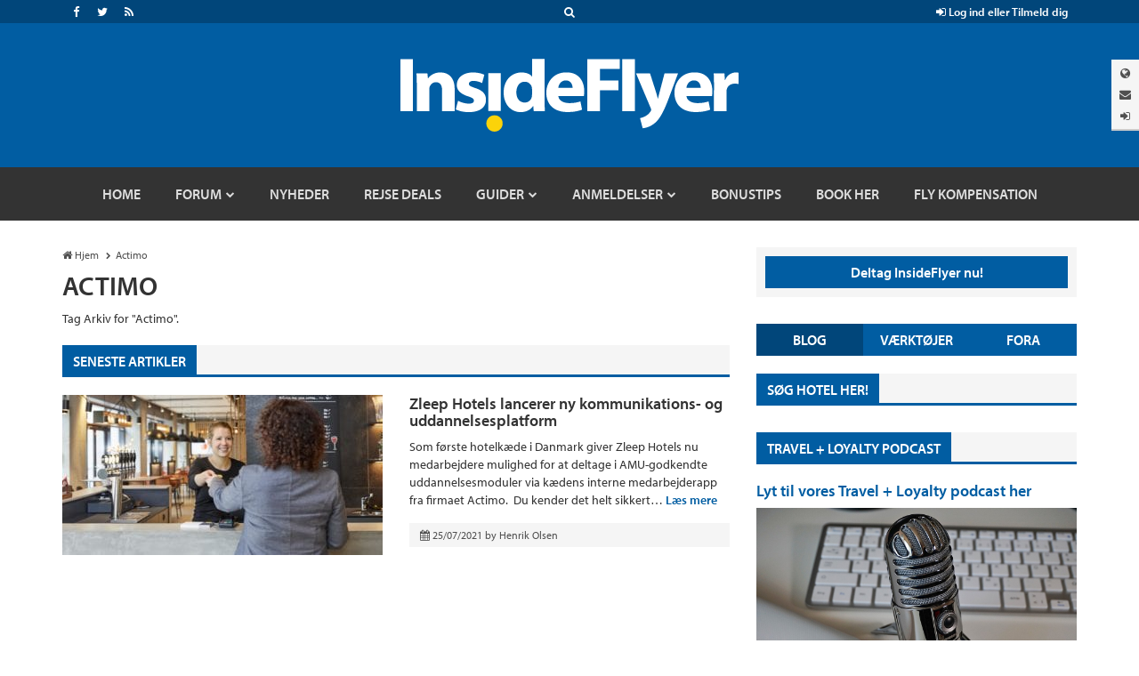

--- FILE ---
content_type: text/html; charset=UTF-8
request_url: https://insideflyer.dk/tag/actimo/
body_size: 16957
content:


<!DOCTYPE html>

<!-- ===== HTML IE Classes ===== -->

<!--[if lt IE 7]>      <html lang="da-DK" class="no-js lt-ie9 lt-ie8 lt-ie7"> <![endif]-->
<!--[if IE 7]>         <html lang="da-DK" class="no-js lt-ie9 lt-ie8"> <![endif]-->
<!--[if IE 8]>         <html lang="da-DK" class="no-js lt-ie9"> <![endif]-->
<!--[if gt IE 8]><!--> <html lang="da-DK" class="no-js"> <!--<![endif]-->

<!-- ===== Head ===== -->

<head>

	<!-- ===== Meta Info ===== -->

	<meta charset="UTF-8">
	<meta http-equiv="X-UA-Compatible" content="IE=edge">
	<title>Actimo | InsideFlyer DK</title>

	<!-- ===== Mobile Specific Meta Info ===== -->

	<meta name="viewport" content="width=device-width, initial-scale=1, maximum-scale=1">

	<!-- ===== Profile & Pingback ===== -->

	<link rel="profile" href="https://gmpg.org/xfn/11">
	<link rel="pingback" href="https://insideflyer.dk/xmlrpc.php">

	<!-- ===== WP Head ===== -->

	<script>var et_site_url='https://insideflyer.dk';var et_post_id='0';function et_core_page_resource_fallback(a,b){"undefined"===typeof b&&(b=a.sheet.cssRules&&0===a.sheet.cssRules.length);b&&(a.onerror=null,a.onload=null,a.href?a.href=et_site_url+"/?et_core_page_resource="+a.id+et_post_id:a.src&&(a.src=et_site_url+"/?et_core_page_resource="+a.id+et_post_id))}
</script><title>Actimo &#8211; InsideFlyer DK</title>

	<!-- ===== Favicon & Apple Touch Icons ===== -->

	<link rel="shortcut icon" href="https://insideflyer.dk/wp-content/themes/insideflyer/images/icons/favicon.ico" type="image/x-icon">
	<link rel="icon" href="https://insideflyer.dk/wp-content/themes/insideflyer/images/icons/favicon.ico" type="image/x-icon">

	<!-- You can prevent the addition of any effects by naming your icon apple-touch-icon-precomposed.png. -->
	<link rel="apple-touch-icon" href="https://insideflyer.dk/wp-content/themes/insideflyer/images/icons/apple/apple-touch-icon.png"> <!-- 60px -->
	<link rel="apple-touch-icon" sizes="76x76" href="https://insideflyer.dk/wp-content/themes/insideflyer/images/icons/apple/apple-touch-icon-76x76.png">
	<link rel="apple-touch-icon" sizes="120x120" href="https://insideflyer.dk/wp-content/themes/insideflyer/images/icons/apple/apple-touch-icon-120x120.png">
	<link rel="apple-touch-icon" sizes="152x152" href="https://insideflyer.dk/wp-content/themes/insideflyer/images/icons/apple/apple-touch-icon-152x152.png">
	
	<!-- ===== IE Pinned Site ===== -->

	<meta name="application-name" content="InsideFlyer DK" />
	<meta name="msapplication-TileColor" content="#015da2" />
	<meta name="msapplication-square70x70logo" content="https://insideflyer.dk/wp-content/themes/insideflyer/images/icons/microsoft/smalltile.png" />
	<meta name="msapplication-square150x150logo" content="https://insideflyer.dk/wp-content/themes/insideflyer/images/icons/microsoft/mediumtile.png" />
	<meta name="msapplication-wide310x150logo" content="https://insideflyer.dk/wp-content/themes/insideflyer/images/icons/microsoft/widetile.png" />
	<meta name="msapplication-square310x310logo" content="https://insideflyer.dk/wp-content/themes/insideflyer/images/icons/microsoft/largetile.png" />
	<meta name="msapplication-notification" content="frequency=30; polling-uri=https://insideflyer.dk/feed/" />
	
	<!-- ===== Adobe Typekit Myriad Pro ===== -->

	<script src="//use.typekit.net/gqv1jxu.js"></script>
	<script>try{Typekit.load();}catch(e){}</script>
	<link rel='dns-prefetch' href='//cdn.gravitec.net' />
<link rel='dns-prefetch' href='//s.w.org' />
<link rel='dns-prefetch' href='//www.googletagmanager.com' />
<link rel='dns-prefetch' href='//pagead2.googlesyndication.com' />
<link rel="alternate" type="application/rss+xml" title="InsideFlyer DK &raquo; Feed" href="https://insideflyer.dk/feed/" />
<link rel="alternate" type="application/rss+xml" title="InsideFlyer DK &raquo;-kommentar-feed" href="https://insideflyer.dk/comments/feed/" />
<link rel="alternate" type="application/rss+xml" title="InsideFlyer DK &raquo; Actimo-tag-feed" href="https://insideflyer.dk/tag/actimo/feed/" />
		<script type="text/javascript">
			window._wpemojiSettings = {"baseUrl":"https:\/\/s.w.org\/images\/core\/emoji\/13.0.1\/72x72\/","ext":".png","svgUrl":"https:\/\/s.w.org\/images\/core\/emoji\/13.0.1\/svg\/","svgExt":".svg","source":{"concatemoji":"https:\/\/insideflyer.dk\/wp-includes\/js\/wp-emoji-release.min.js?ver=5.6.14"}};
			!function(e,a,t){var n,r,o,i=a.createElement("canvas"),p=i.getContext&&i.getContext("2d");function s(e,t){var a=String.fromCharCode;p.clearRect(0,0,i.width,i.height),p.fillText(a.apply(this,e),0,0);e=i.toDataURL();return p.clearRect(0,0,i.width,i.height),p.fillText(a.apply(this,t),0,0),e===i.toDataURL()}function c(e){var t=a.createElement("script");t.src=e,t.defer=t.type="text/javascript",a.getElementsByTagName("head")[0].appendChild(t)}for(o=Array("flag","emoji"),t.supports={everything:!0,everythingExceptFlag:!0},r=0;r<o.length;r++)t.supports[o[r]]=function(e){if(!p||!p.fillText)return!1;switch(p.textBaseline="top",p.font="600 32px Arial",e){case"flag":return s([127987,65039,8205,9895,65039],[127987,65039,8203,9895,65039])?!1:!s([55356,56826,55356,56819],[55356,56826,8203,55356,56819])&&!s([55356,57332,56128,56423,56128,56418,56128,56421,56128,56430,56128,56423,56128,56447],[55356,57332,8203,56128,56423,8203,56128,56418,8203,56128,56421,8203,56128,56430,8203,56128,56423,8203,56128,56447]);case"emoji":return!s([55357,56424,8205,55356,57212],[55357,56424,8203,55356,57212])}return!1}(o[r]),t.supports.everything=t.supports.everything&&t.supports[o[r]],"flag"!==o[r]&&(t.supports.everythingExceptFlag=t.supports.everythingExceptFlag&&t.supports[o[r]]);t.supports.everythingExceptFlag=t.supports.everythingExceptFlag&&!t.supports.flag,t.DOMReady=!1,t.readyCallback=function(){t.DOMReady=!0},t.supports.everything||(n=function(){t.readyCallback()},a.addEventListener?(a.addEventListener("DOMContentLoaded",n,!1),e.addEventListener("load",n,!1)):(e.attachEvent("onload",n),a.attachEvent("onreadystatechange",function(){"complete"===a.readyState&&t.readyCallback()})),(n=t.source||{}).concatemoji?c(n.concatemoji):n.wpemoji&&n.twemoji&&(c(n.twemoji),c(n.wpemoji)))}(window,document,window._wpemojiSettings);
		</script>
		<style type="text/css">
img.wp-smiley,
img.emoji {
	display: inline !important;
	border: none !important;
	box-shadow: none !important;
	height: 1em !important;
	width: 1em !important;
	margin: 0 .07em !important;
	vertical-align: -0.1em !important;
	background: none !important;
	padding: 0 !important;
}
</style>
	<link rel='stylesheet' id='wp-block-library-css'  href='https://insideflyer.dk/wp-includes/css/dist/block-library/style.min.css?ver=5.6.14' type='text/css' media='all' />
<link rel='stylesheet' id='cntctfrm_form_style-css'  href='https://insideflyer.dk/wp-content/plugins/contact-form-plugin/css/form_style.css?ver=4.3.3' type='text/css' media='all' />
<link rel='stylesheet' id='if-bootstrap-css'  href='https://insideflyer.dk/wp-content/themes/insideflyer/css/bootstrap.min.css?ver=3.3.4' type='text/css' media='all' />
<link rel='stylesheet' id='if-font-awesome-css'  href='https://insideflyer.dk/wp-content/themes/insideflyer/css/font-awesome.min.css?ver=4.4.0' type='text/css' media='all' />
<link rel='stylesheet' id='if-main-css'  href='https://insideflyer.dk/wp-content/themes/insideflyer/css/main.css?ver=1.2.0' type='text/css' media='all' />
<link rel='stylesheet' id='dk-main-css'  href='https://insideflyer.dk/wp-content/themes/insideflyerdk/main.css?ver=1.2.0' type='text/css' media='all' />
<script type='text/javascript' src='https://insideflyer.dk/wp-includes/js/jquery/jquery.min.js?ver=3.5.1' id='jquery-core-js'></script>
<script type='text/javascript' src='https://insideflyer.dk/wp-includes/js/jquery/jquery-migrate.min.js?ver=3.3.2' id='jquery-migrate-js'></script>
<script type='text/javascript' id='aal_statsjs-js-extra'>
/* <![CDATA[ */
var aal_stats_ajax = {"ajaxstatsurl":"https:\/\/insideflyer.dk\/wp-admin\/admin-ajax.php","security":"ca95f8bcaf","postid":"77643"};
/* ]]> */
</script>
<script type='text/javascript' src='https://insideflyer.dk/wp-content/plugins/wp-auto-affiliate-links/js/aalstats.js?ver=5.6.14' id='aal_statsjs-js'></script>
<!--[if lt IE 9]>
<script type='text/javascript' src='https://insideflyer.dk/wp-content/themes/insideflyer/js/html5.js?ver=3.7.2' id='if-html5-js'></script>
<![endif]-->
<!--[if lt IE 9]>
<script type='text/javascript' src='https://insideflyer.dk/wp-content/themes/insideflyer/js/respond.min.js?ver=1.4.2' id='if-respond-js'></script>
<![endif]-->
<script type='text/javascript' src='https://cdn.gravitec.net/storage/df1d1161aa17d89b05c3502a1cae06e9/client.js?service=wp&#038;wpath=https%3A%2F%2Finsideflyer.dk%2Fwp-content%2Fplugins%2Fgravitec-net-web-push-notifications%2F%2Fsdk_files%2Fsw.php&#038;ver=2.9.18' id='gravitecnet-js'></script>
<link rel="https://api.w.org/" href="https://insideflyer.dk/wp-json/" /><link rel="alternate" type="application/json" href="https://insideflyer.dk/wp-json/wp/v2/tags/5005" /><link rel="EditURI" type="application/rsd+xml" title="RSD" href="https://insideflyer.dk/xmlrpc.php?rsd" />
<link rel="wlwmanifest" type="application/wlwmanifest+xml" href="https://insideflyer.dk/wp-includes/wlwmanifest.xml" /> 
<meta name="generator" content="WordPress 5.6.14" />
<meta name="generator" content="Site Kit by Google 1.168.0" /><link rel="preload" href="https://insideflyer.dk/wp-content/plugins/bloom/core/admin/fonts/modules.ttf" as="font" crossorigin="anonymous">		<script>
			document.documentElement.className = document.documentElement.className.replace( 'no-js', 'js' );
		</script>
				<style>
			.no-js img.lazyload { display: none; }
			figure.wp-block-image img.lazyloading { min-width: 150px; }
							.lazyload, .lazyloading { opacity: 0; }
				.lazyloaded {
					opacity: 1;
					transition: opacity 400ms;
					transition-delay: 0ms;
				}
					</style>
			<script type="text/javascript">
		jQuery(document).ready(function($) {
			$cancel_comment_reply_link = '<a rel="nofollow" id="cancel-comment-reply-link" href="/tag/actimo/#respond" style="display:none;">Annuller Svar</a>';
			$title_markup = '' +
				'<div class="section-title-wrap sectiontitle-wrap">' + 
					'<h4 class="section-title sectiontitle">Skriv et Svar</h4>' +
					$cancel_comment_reply_link +
				'</div><!-- / .section-title-wrap -->';

			$('#reply-title').replaceWith($title_markup);
		});
	</script>
			<!-- Google Analytics -->
		<script>
		(function(i,s,o,g,r,a,m){i['GoogleAnalyticsObject']=r;i[r]=i[r]||function(){
		(i[r].q=i[r].q||[]).push(arguments)},i[r].l=1*new Date();a=s.createElement(o),
		m=s.getElementsByTagName(o)[0];a.async=1;a.src=g;m.parentNode.insertBefore(a,m)
		})(window,document,'script','//www.google-analytics.com/analytics.js','ga');

		ga('create', 'G-KN418780JZ', 'auto');
		ga('set', 'forceSSL', true);
		ga('require', 'displayfeatures');
				ga('send', 'pageview');
		</script>
		<!-- End Google Analytics -->
		<script type="text/javascript">
//<![CDATA[
(function () {
    var script = document.createElement("script");
    script.type = "text/javascript";
    script.async = true;
    script.charset = "utf-8";
    script.src = "https:" + "//boost-cdn.manatee.dk/config/mboost-f8cmlb-ae7kpj-avfsge-at0xkp.js";
    var node = document.getElementsByTagName("head")[0];
    node.parentNode.insertBefore(script, node);
})();
//]]>
</script>
<!-- Global site tag (gtag.js) - Google Analytics -->
<script async src="https://www.googletagmanager.com/gtag/js?id=G-KN418780JZ"></script>
<script>
  window.dataLayer = window.dataLayer || [];
  function gtag(){dataLayer.push(arguments);}
  gtag('js', new Date());

  gtag('config', 'G-KN418780JZ');
</script><style>
/* Hide Page Meta */
.entry-page .entry .entry-header .entry-meta { display: none !important; }

/* About Page Network Separators */
.network-sep.fa {
	color: #fcd109;
	font-size: 8px;
	margin: 0 5px;
	position: relative;
	top: -2px;
}

/* Affiliate Disclosure */
.if-affiliate-disclosure {
	color: #999;
	font-style: italic;
}

/*  Contact Form */
.entry-page .entry .entry-content > p:last-of-type { margin-bottom: 0; }
.cntctfrm_contact_form.cntctfrm_one_column { max-width: none; }
.cntctfrm_contact_form.cntctfrm_one_column .cntctfrm_column { max-width: none; }
.cntctfrm_contact_form .cntctfrm_label,
.cntctfrm_contact_form .cntctfrm_input,
.cntctfrm_contact_form .cntctfrm_select,
.cntctfrm_contact_form .cntctfrm_checkbox { max-width: none; }
.cntctfrm_contact_form .cntctfrm_submit_wrap {
	background: #f5f5f5 none repeat scroll 0 0;
	margin: 11px 0 10px;
}
.cntctfrm_contact_form .cntctfrm_submit_wrap .cntctfrm_column { min-height: auto; }
.cntctfrm_contact_form input.cntctfrm_contact_submit {
	border: none;
	border-left: 5px solid #fff;
	float: right;
	margin-bottom: 0 !important;
}

/* Jetpack Slideshow */
.slideshow-window {
	background-color: #f5f5f5;
	border: 20px solid #f5f5f5;
	margin-top: 20px;
	margin-bottom: 20px;

	-webkit-border-radius: 0;
	-moz-border-radius: 0;
	-ms-border-radius: 0;
	border-radius: 0;
}

/* Retina Fixed Tab */
#if-fixed-tab img { 
	height: auto;
	width: 126px;
}

/* Horizontal Rule */
hr { border-color: #ccc; }
</style>
<style type="text/css">
#if-news-ticker { border-bottom: 1px solid #ccc; }
#footer { margin-top: 0; }
</style>

<!-- Google AdSense meta tags added by Site Kit -->
<meta name="google-adsense-platform-account" content="ca-host-pub-2644536267352236">
<meta name="google-adsense-platform-domain" content="sitekit.withgoogle.com">
<!-- End Google AdSense meta tags added by Site Kit -->

<!-- Google AdSense-snippet tilføjet af Site Kit -->
<script  async src="https://pagead2.googlesyndication.com/pagead/js/adsbygoogle.js?client=ca-pub-8494986650888792&amp;host=ca-host-pub-2644536267352236" crossorigin="anonymous"></script>

<!-- End Google AdSense snippet added by Site Kit -->

</head>

	<!-- ===== Body ===== -->

	<body class="archive tag tag-actimo tag-5005 wp-custom-logo et_bloom">

			<!-- Google Tag Manager -->
	<noscript><iframe 
	height="0" width="0" style="display:none;visibility:hidden" data-src="//www.googletagmanager.com/ns.html?id=GTM-K3NPFQ" class="lazyload" src="[data-uri]"></iframe></noscript>
	<script>(function(w,d,s,l,i){w[l]=w[l]||[];w[l].push({'gtm.start':
	new Date().getTime(),event:'gtm.js'});var f=d.getElementsByTagName(s)[0],
	j=d.createElement(s),dl=l!='dataLayer'?'&l='+l:'';j.async=true;j.src=
	'//www.googletagmanager.com/gtm.js?id='+i+dl;f.parentNode.insertBefore(j,f);
	})(window,document,'script','dataLayer','GTM-K3NPFQ');</script>
	<!-- End Google Tag Manager -->
	
		<!-- ===== Site Container ===== -->

		<div id="page" class="hfeed site site-container">

			

			<!-- ===== Site Header ===== -->

			<div id="header" class="site-header">

				<!-- ===== IF Toolbar ===== -->

				<div id="if-toolbar" class="toolbar">

					<div class="container">

						
						<div id="if-search">
							<a data-toggle="collapse" data-target="#if-search-form" aria-expanded="false" aria-controls="if-search-form">
								<span class="fa fa-search"></span>
							</a>
						</div><!-- / #if-search -->

						
						
						<ul id="if-social">

							<li><a href="https://www.facebook.com/insideflyerdk/" class="facebook" target="_blank"><span class="fa fa-facebook"></span></a></li><li><a href="https://twitter.com/insideflyerdk/" class="twitter" target="_blank"><span class="fa fa-twitter"></span></a></li><li><a href="https://insideflyer.dk/feed/" class="rss" target="_blank"><span class="fa fa-rss"></span></a></li>
						</ul><!-- / #if-social -->

						
						<ul id="if-login-control">
							<li class="if-login-control-wrap">
																																		<a href="https://insideflyer.dk/forums/index.php?login/" onclick="return false;" data-toggle="collapse" data-parent="#if-header-panels-wrap" data-target="#if-login" aria-expanded="false" aria-controls="if-login">
										<span class="fa fa-sign-in"></span> Log ind eller Tilmeld dig									</a>
															</li><!-- / .if-login-control-wrap -->
						</ul><!-- / #if-login-control -->

					</div><!-- / .container -->
					
				</div><!-- / #if-toolbar -->

				<!-- ===== IF Search Form ===== -->

				<div id="if-search-form" class="collapse">

						<form role="search" method="get" class="search-form" action="https://insideflyer.dk/">
		<label>
			<span class="screen-reader-text">Produktsøgning</span>
			<input type="search" class="search-field" placeholder="Søg&hellip;" value="" name="s" title="Produktsøgning" autocomplete="off" />
		</label>
		<input type="submit" class="search-submit" value="Søg" />
	</form><!-- / .search-form -->
	
				</div><!-- / #if-search-form -->

				<!-- ===== IF Header Tabs ===== -->

				<div id="if-header-tabs">

					
					<div id="if-tabs">
						<a data-toggle="collapse" data-parent="#if-header-panels-wrap" data-target="#if-network" aria-expanded="false" aria-controls="if-network" data-placement="left" title="Netværk"><span class="fa fa-globe"></span></a>
						<a data-toggle="collapse" data-parent="#if-header-panels-wrap" data-target="#if-newsletter" aria-expanded="false" aria-controls="if-newsletter" data-placement="left" title="Nyhedsbrev"><span class="fa fa-envelope"></span></a>
																										<a href="https://insideflyer.dk/forums/index.php?login/" onclick="return false;" data-toggle="collapse" data-parent="#if-header-panels-wrap" data-target="#if-login" aria-expanded="false" aria-controls="if-login" data-placement="left" title="Log&nbsp;Ind"><span class="fa fa-sign-in"></span></a>
											</div><!-- / #if-tabs -->

				</div><!-- / #if-header-tabs -->

				<!-- ===== Masthead ===== -->

				<header id="masthead" role="banner">

					<div class="container">

													<a href="https://insideflyer.dk/" class="custom-logo-link" rel="home"><img width="380" height="82"   alt="InsideFlyer DK" data-src="https://insideflyer.dk/wp-content/uploads/2016/11/insideflyer.png" class="custom-logo lazyload" src="[data-uri]" /><noscript><img width="380" height="82" src="https://insideflyer.dk/wp-content/uploads/2016/11/insideflyer.png" class="custom-logo" alt="InsideFlyer DK" /></noscript></a>						
					</div><!-- / .container -->

				</header><!-- / #masthead -->

				<!-- ===== IF Header Panels ===== -->

				<div id="if-header-panels">
					
					<div class="container">

						<div id="if-header-panels-wrap">

							<div class="panel">
								<div id="if-network" class="if-panel collapse">
									<div class="if-panel-wrap clearfix">

										
										<h3>Globalt Netværk for frekvente rejsende</h3>
										<p><a href="http://insideflyer.no" target="_blank">InsideFlyer.no [Norwegian] Norway</a> <span class="fa fa-circle"></span> <a href="http://insideflyer.nl" target="_blank">InsideFlyer.nl [Dutch] Benelux</a> <span class="fa fa-circle"></span> <a href="https://insideflyer.dk" target="_blank">InsideFlyer.dk [Danish] Denmark</a> <span class="hidden-lg hidden-md"><span class="fa fa-circle"></span></span> <span class="visible-lg-inline visible-md-inline"><br /></span> <a href="http://insideflyer.se" target="_blank">InsideFlyer.se [Swedish] Sweden</a> <span class="fa fa-circle"></span> <a href="http://insideflyer.de" target="_blank">InsideFlyer.de [German] Germany</a> <span class="fa fa-circle"></span> <a href="http://insideflyer.co.uk" target="_blank">InsideFlyer.co.uk [English] United Kingdom</a> <span class="fa fa-circle"></span> <a href="http://insideflyer.com" target="_blank">InsideFlyer.com [English] United States</a></p>

									</div><!-- / .if-panel-wrap -->
								</div><!-- / #if-network -->
							</div><!-- / .panel -->

							<div class="panel">
								<div id="if-newsletter" class="if-panel collapse">
									<div class="if-panel-wrap clearfix">

										
										<h3>Modtag vores gratis nyhedsbrev</h3>
																				<div id="mc_embed_signup">
										<form action="//insideflyer.us1.list-manage.com/subscribe/post?u=6d73013b796c0ecc02ebb36aa&#038;id=709e19a0a5" method="post" id="mc-embedded-subscribe-form" name="mc-embedded-subscribe-form" target="_blank">
											<div class="input-group if-newsletter-email">
												<div class="input-group-addon"><span class="fa fa-envelope"></span></div>
												<input type="email" class="form-control" id="mce-EMAIL" name="EMAIL" placeholder="Email" autocomplete="off">
												<div style="position: absolute; left: -5000px;"><input type="text" name="b_6d73013b796c0ecc02ebb36aa_709e19a0a5" tabindex="-1" value=""></div>
												<span class="input-group-btn">
													<input type="submit" class="btn btn-primary" id="mc-embedded-subscribe" name="subscribe" value="Tilmeld">
												</span><!-- / .input-group-btn -->
											</div><!-- / .input-group -->
										</form>
										</div><!-- / #mc_embed_signup -->

									</div><!-- / .if-panel-wrap -->
								</div><!-- / #if-newsletter -->
							</div><!-- / .panel -->

							<div class="panel">
								<div id="if-login" class="if-panel collapse">
									<div class="if-panel-wrap clearfix">

										
										<h3>Vær med på vores forum - det er gratis</h3>
										<form action="https://insideflyer.dk/forums/login/login" method="post">
											<div class="row">
												<div class="col-md-6">
													<div class="input-group if-login-username">
														<div class="input-group-addon"><span class="fa fa-user"></span></div>
														<input type="text" name="login" class="form-control" placeholder="Brugernavn eller E-mail-adresse" autocomplete="off" tabindex="101">
													</div><!-- / .input-group -->
													<div class="if-login-register">
														Ny på InsideFlyer? <a href="https://insideflyer.dk/forums/index.php?login/login">Tilmeld dig nu <span class="fa fa-chevron-circle-right"></span></a>
													</div><!-- / .if-login-register -->
												</div><!-- / .col-md-6 -->
												<div class="col-md-6">
													<div class="input-group if-login-password">
														<div class="input-group-addon"><span class="fa fa-asterisk"></span></div>
														<input type="password" name="password" class="form-control" id="" placeholder="Adgangskode" tabindex="102">
														<span class="input-group-btn">
															<input type="submit" class="btn btn-primary" value="Log ind" tabindex="104">
														</span><!-- / .input-group-btn -->
													</div><!-- / .input-group -->
													<div class="checkbox if-login-remember-forgot">
														<label for="remember-checkbox">
															<input type="checkbox" id="remember-checkbox" name="remember" value="1" tabindex="103">
															Forbliv logget ind <span class="separator">&middot;</span>
															<a href="https://insideflyer.dk/forums/index.php?lost-password/" class="OverlayTrigger OverlayCloser">Glemt dit Password?</a>
														</label>
													</div><!-- / .if-login-remember-forgot -->
												</div><!-- / .col-md-6 -->
											</div><!-- / .row -->
										</form>

									</div><!-- / .if-panel-wrap -->
								</div><!-- / #if-login -->
							</div><!-- / .panel -->

						</div><!-- / #if-header-panels-wrap -->

					</div><!-- / .container -->

				</div><!-- / #if-header-panels -->

				<!-- ===== Site Navigation ===== -->

				<div id="navigation-toggle-open"><span class="fa fa-navicon"></span></div><!-- / #navigation-toggle-open -->
				<div id="navigation-cover"></div><!-- / #navigation-cover -->

				<nav id="navigation" class="site-navigation" role="navigation">

					<div class="container">

						<div id="navigation-toggle-close"><span class="fa fa-times-circle"></span></div><!-- / #navigation-toggle-close -->

						<div id="mobile-if-search-form" class="">

								<form role="search" method="get" class="search-form" action="https://insideflyer.dk/">
		<label>
			<span class="screen-reader-text">Produktsøgning</span>
			<input type="search" class="search-field" placeholder="Søg&hellip;" value="" name="s" title="Produktsøgning" autocomplete="off" />
		</label>
		<input type="submit" class="search-submit" value="Søg" />
	</form><!-- / .search-form -->
	
						</div><!-- / #mobile-if-search-form -->

						<div id="navigation-logo">
							<a href="https://insideflyer.dk/" rel="home">
								<img  alt="InsideFlyer DK" width="40" height="40" data-src="https://insideflyer.dk/wp-content/themes/insideflyer/images/insideflyer-nav.png" class="lazyload" src="[data-uri]"><noscript><img src="https://insideflyer.dk/wp-content/themes/insideflyer/images/insideflyer-nav.png" alt="InsideFlyer DK" width="40" height="40"></noscript>
							</a>
						</div><!-- / #navigation-logo -->

												
						<ul id="primary-menu" class="primary-nav"><li id="menu-item-16174" class="menu-item menu-item-type-custom menu-item-object-custom menu-item-home menu-item-16174"><a href="https://insideflyer.dk"><span>Home</span></a></li>
<li id="menu-item-12685" class="forums menu-item menu-item-type-custom menu-item-object-custom menu-item-has-children menu-item-12685"><a title="Gå til vores forum og mød andre rejseinteresserede" href="/forums"><span>Forum</span></a>
<ul class="sub-menu">
	<li id="menu-item-16179" class="menu-item menu-item-type-custom menu-item-object-custom menu-item-16179"><a href="/forums/find-new/posts"><span>Nye poster</span></a></li>
	<li id="menu-item-16176" class="menu-item menu-item-type-custom menu-item-object-custom menu-item-16176"><a href="/forums/search/?type=post"><span>Søg i forum</span></a></li>
	<li id="menu-item-16177" class="menu-item menu-item-type-custom menu-item-object-custom menu-item-16177"><a href="/forums/watched/forums"><span>Overvågede fora</span></a></li>
	<li id="menu-item-16178" class="menu-item menu-item-type-custom menu-item-object-custom menu-item-16178"><a href="/forums/watched/threads"><span>Overvågede tråde</span></a></li>
	<li id="menu-item-16175" class="menu-item menu-item-type-custom menu-item-object-custom menu-item-16175"><a href="/forums/forums/-/mark-read"><span>Markér forum som læst</span></a></li>
	<li id="menu-item-16180" class="menu-item menu-item-type-custom menu-item-object-custom menu-item-has-children menu-item-16180"><a href="/forums/members/"><span>Medlemmer</span></a>
	<ul class="sub-menu">
		<li id="menu-item-16182" class="menu-item menu-item-type-custom menu-item-object-custom menu-item-16182"><a href="/forums/members/"><span>Medlemmer</span></a></li>
		<li id="menu-item-16183" class="menu-item menu-item-type-custom menu-item-object-custom menu-item-16183"><a href="/forums/online/"><span>Aktive besøgende</span></a></li>
		<li id="menu-item-16184" class="menu-item menu-item-type-custom menu-item-object-custom menu-item-16184"><a href="/forums/recent-activity/"><span>Nylig aktivitet</span></a></li>
		<li id="menu-item-16185" class="menu-item menu-item-type-custom menu-item-object-custom menu-item-16185"><a href="/forums/find-new/profile-posts"><span>Nye profil poster</span></a></li>
	</ul>
</li>
</ul>
</li>
<li id="menu-item-4517" class="menu-item menu-item-type-taxonomy menu-item-object-category menu-item-4517"><a href="https://insideflyer.dk/category/nyheder/"><span>Nyheder</span></a></li>
<li id="menu-item-36794" class="menu-item menu-item-type-taxonomy menu-item-object-category menu-item-36794"><a href="https://insideflyer.dk/category/rejse-deals/"><span>Rejse Deals</span></a></li>
<li id="menu-item-4531" class="menu-item menu-item-type-taxonomy menu-item-object-category menu-item-has-children menu-item-4531"><a href="https://insideflyer.dk/category/guider/"><span>Guider</span></a>
<ul class="sub-menu">
	<li id="menu-item-4532" class="menu-item menu-item-type-taxonomy menu-item-object-category menu-item-has-children menu-item-4532"><a href="https://insideflyer.dk/category/guider/bonusprogrammer/"><span>Bonusprogrammer</span></a>
	<ul class="sub-menu">
		<li id="menu-item-65814" class="menu-item menu-item-type-custom menu-item-object-custom menu-item-65814"><a href="https://insideflyer.dk/tag/qatar-airways-privilege-club/"><span>Qatar Airways Privilege Club</span></a></li>
		<li id="menu-item-38900" class="menu-item menu-item-type-taxonomy menu-item-object-post_tag menu-item-38900"><a href="https://insideflyer.dk/tag/norwegian-reward/"><span>Norwegian Reward</span></a></li>
	</ul>
</li>
	<li id="menu-item-4533" class="menu-item menu-item-type-taxonomy menu-item-object-category menu-item-4533"><a href="https://insideflyer.dk/category/guider/flyselskaber-guider/"><span>Flyselskaber</span></a></li>
	<li id="menu-item-4526" class="menu-item menu-item-type-taxonomy menu-item-object-category menu-item-4526"><a href="https://insideflyer.dk/category/anmeldelser/andet-anmeldelser/"><span>Andet</span></a></li>
</ul>
</li>
<li id="menu-item-4525" class="menu-item menu-item-type-taxonomy menu-item-object-category menu-item-has-children menu-item-4525"><a href="https://insideflyer.dk/category/anmeldelser/"><span>Anmeldelser</span></a>
<ul class="sub-menu">
	<li id="menu-item-4528" class="menu-item menu-item-type-taxonomy menu-item-object-category menu-item-4528"><a href="https://insideflyer.dk/category/anmeldelser/flyselskaber/"><span>Flyselskaber</span></a></li>
	<li id="menu-item-4529" class="menu-item menu-item-type-taxonomy menu-item-object-category menu-item-4529"><a href="https://insideflyer.dk/category/anmeldelser/hoteller/"><span>Hoteller</span></a></li>
	<li id="menu-item-4530" class="menu-item menu-item-type-taxonomy menu-item-object-category menu-item-4530"><a href="https://insideflyer.dk/category/anmeldelser/lounger/"><span>Lounger</span></a></li>
	<li id="menu-item-4527" class="menu-item menu-item-type-taxonomy menu-item-object-category menu-item-4527"><a href="https://insideflyer.dk/category/anmeldelser/billeje/"><span>Billeje</span></a></li>
	<li id="menu-item-33041" class="menu-item menu-item-type-taxonomy menu-item-object-category menu-item-33041"><a href="https://insideflyer.dk/category/anmeldelser/rejsebrev/"><span>Rejsebrev</span></a></li>
</ul>
</li>
<li id="menu-item-10476" class="menu-item menu-item-type-taxonomy menu-item-object-category menu-item-10476"><a href="https://insideflyer.dk/category/bonustips/"><span>Bonustips</span></a></li>
<li id="menu-item-36715" class="menu-item menu-item-type-custom menu-item-object-custom menu-item-36715"><a href="https://go.adt256.com/t/t?a=1894128928&#038;as=1948538039&#038;t=2&#038;tk=1"><span>Book her</span></a></li>
<li id="menu-item-47471" class="menu-item menu-item-type-custom menu-item-object-custom menu-item-47471"><a href="https://www.airhelp.com/da/airhelp-plus/?utm_medium=affiliate&#038;utm_source=pap&#038;utm_campaign=aff-66cc4767a6bbc&#038;utm_content=&#038;a_aid=66cc4767a6bbc&#038;a_bid=c44c16c4"><span>Fly kompensation</span></a></li>
</ul>
							<div id="mobile-sidebar-nav" class="sidebar-nav">
		<ul>
			<li class="active"><a href="#">Blog</a></li>
			<li><a href="#">Værktøjer</a></li>
			<li><a href="#">Fora</a></li>
		</ul>
	</div><!-- / #mobile-sidebar-nav -->
	
						
						
						
						<ul id="mobile-if-social">

							<li><a href="https://www.facebook.com/insideflyerdk/" class="facebook" target="_blank"><span class="fa fa-facebook"></span></a></li><li><a href="https://twitter.com/insideflyerdk/" class="twitter" target="_blank"><span class="fa fa-twitter"></span></a></li><li><a href="https://insideflyer.dk/feed/" class="rss" target="_blank"><span class="fa fa-rss"></span></a></li>
						</ul><!-- / #mobile-if-social -->

						
						<div id="mobile-masthead">
							<a href="https://insideflyer.dk/" rel="home">
								<img  alt="InsideFlyer DK" data-src="https://insideflyer.dk/wp-content/themes/insideflyer/images/insideflyer-dark.png" class="lazyload" src="[data-uri]"><noscript><img src="https://insideflyer.dk/wp-content/themes/insideflyer/images/insideflyer-dark.png" alt="InsideFlyer DK"></noscript>
							</a>
						</div><!-- / #mobile-masthead -->

					</div><!-- / .container -->

				</nav><!-- / #navigation -->

			</div><!-- / #header -->

			

			
			<!-- ===== Site Content ===== -->

			<div id="content" class="site-content">

				<div class="container">

					<div class="row">

						<!-- ===== Site Main ===== -->

						<main id="main" class="site-main" role="main">

							<div class="col-md-8">

								
									<!-- ===== Entry Archives ===== -->

									<div class="entry-archives">

										<article class="archives">

											<header class="archives-header">

												<div class="archives-breadcrumbs">
													<ul class="breadcrumbs"><li itemscope itemtype="http://data-vocabulary.org/Breadcrumb"><a href="https://insideflyer.dk/" itemprop="url"><span itemprop="title"><span class="fa fa-home"></span> Hjem</span></a></li>  <li class="current">Actimo</li></ul><!-- .breadcrumbs -->												</div><!-- / .archives-breadcrumbs -->

												<h2 class="archives-title">Actimo</h2>
												
											</header><!-- / .archives-header -->

											<div class="archives-content">
												<p>Tag Arkiv for &quot;Actimo&quot;.</p>											</div><!-- / .archives-content -->
											
										</article><!-- / .archives -->
										
									</div><!-- / .entry-archives -->

									<!-- ===== Latest Articles ===== -->

										<div class="latest-articles">

		<div class="row">

			<div class="col-sm-12">

				<section class="archives archives_if_row">
					<div class="archives-wrap">

						<div class="section-title-wrap sectiontitle-wrap">
							<h4 class="section-title sectiontitle">Seneste artikler</h4>
						</div><!-- / .section-title-wrap -->

						
								<div class="entry-row">

		
			
<article id="post-77643" class="post-77643 post type-post status-publish format-standard has-post-thumbnail hentry category-nyheder tag-actimo tag-zleep-hotels entry">

	<div class="row">

		<div class="col-sm-6">

			<div class="entry-img">
				<a href="https://insideflyer.dk/zleep-hotels-lancerer-ny-kommunikations-og-uddannelsesplatform/"><img width="360" height="180"   alt="" data-src="https://insideflyer.dk/wp-content/uploads/2021/07/Y5A8779-360x180.jpg" class="post-image entry-image wp-post-image lazyload" src="[data-uri]" /><noscript><img width="360" height="180" src="https://insideflyer.dk/wp-content/uploads/2021/07/Y5A8779-360x180.jpg" class="post-image entry-image wp-post-image" alt="" /></noscript></a>			</div><!-- / .entry-img -->

		</div><!-- / .col-sm-6 -->

		<div class="col-sm-6">

			<header class="entry-header">
				<h2 class="entry-title"><a href="https://insideflyer.dk/zleep-hotels-lancerer-ny-kommunikations-og-uddannelsesplatform/" rel="bookmark">Zleep Hotels lancerer ny kommunikations- og uddannelsesplatform</a></h2>			</header><!-- / .entry-header -->

			<div class="entry-content">
								<p>Som første hotelkæde i Danmark giver Zleep Hotels nu medarbejdere mulighed for at deltage i AMU-godkendte uddannelsesmoduler via kædens interne medarbejderapp fra firmaet Actimo.  Du kender det helt sikkert&hellip; <a href="https://insideflyer.dk/zleep-hotels-lancerer-ny-kommunikations-og-uddannelsesplatform/" class="entry-nav">Læs mere</a></p>			</div><!-- / .entry-content -->

			<footer class="entry-footer">
				<div class="entry-meta">
					<div class="byline">
						<p>
							<span class="entry-published"><a href="https://insideflyer.dk/zleep-hotels-lancerer-ny-kommunikations-og-uddannelsesplatform/" rel="bookmark"><span class="fa fa-calendar"></span> <time class="entry-time" datetime="2021-07-25T08:00:00+02:00">25/07/2021</time></a></span>							<span class="entry-author">by <a href="https://insideflyer.dk/author/herro/" class="entry-author-link"><span class="entry-author-name">Henrik Olsen</span></a></span>						</p>
					</div><!-- / .byline -->
									</div><!-- / .entry-meta -->
			</footer><!-- / .entry-footer -->

		</div><!-- / .col-sm-6 -->

	</div><!-- / .row -->

</article><!-- / .entry -->

			
		
	</div><!-- / .entry-row -->
								
						
						
					</div><!-- / .archives-wrap -->

					
				</section><!-- / .archives -->

			</div><!-- / .col-sm-12 -->

		</div><!-- / .row -->

	</div><!-- / .latest-articles -->
	
								
							</div><!-- / .col-md-8 -->

						</main><!-- / #main -->


						<!-- ===== Site Sidebar ===== -->

						<aside id="sidebar" class="site-sidebar" role="complementary">

							<div class="col-md-4">

									<div class="section loginButton">		
		<div class="secondaryContent">
			<label id="SignupButton">
				<a href="https://insideflyer.dk/forums/index.php?login/login" class="inner">Deltag InsideFlyer nu!</a>
			</label><!-- / .SignupButton -->
		</div><!-- / .secondaryContent -->
	</div><!-- / .loginButton -->
	
									<div id="mobile-sidebar-nav" class="sidebar-nav">
		<ul>
			<li class="active"><a href="#">Blog</a></li>
			<li><a href="#">Værktøjer</a></li>
			<li><a href="#">Fora</a></li>
		</ul>
	</div><!-- / #mobile-sidebar-nav -->
	
								<div id="sidebar-blog" class="sidebar widget-area active">

									
										<section id="custom_html-11" class="widget_text widget widget_custom_html"><div class="widget_text widget-wrap"><div class="widget-title-wrap widgettitle-wrap"><h4 class="widget-title widgettitle">Søg hotel her!</h4></div><div class="textwidget custom-html-widget"><script
  type="module"
  src="https://www.trivago.com/_static/affiliate-001/build.js"
></script>
<link
  rel="stylesheet"
  href="https://www.trivago.com/_static/affiliate-001/build.css">
<div
  class="ext-trv-affiliate-search-widget w-full"
  data-market="DK"
  data-language="da"
 data-redirect-server="https://track.adtraction.com/t/t?a=1959197931&as=1948538039&t=2&tk=1&url="></div></div></div></section><section id="custom_html-10" class="widget_text widget widget_custom_html"><div class="widget_text widget-wrap"><div class="widget-title-wrap widgettitle-wrap"><h4 class="widget-title widgettitle">Travel + Loyalty Podcast</h4></div><div class="textwidget custom-html-widget"><h4> <a href="https://travelplusloyalty.buzzsprout.com/" target="_blank" rel="noopener">Lyt til vores Travel + Loyalty podcast her</a></h4>
<p><a href="https://travelplusloyalty.buzzsprout.com/" target="_blank" rel="noopener"><img  alt="Podcast" width="400" height="225" data-src="https://insideflyer.dk/wp-content/uploads/2021/02/microphone-2469293_1920.jpg" class="lazyload" src="[data-uri]" /><noscript><img src="https://insideflyer.dk/wp-content/uploads/2021/02/microphone-2469293_1920.jpg" alt="Podcast" width="400" height="225" /></noscript></a></p>
<p>&nbsp;</p></div></div></section>
		
			<div class="row">

				<div class="col-sm-12">

					<section id="if-articles-single-6" class="widget widget_if_articles_single"><div class="widget-wrap">
						<div class="widget-title-wrap widgettitle-wrap"><h4 class="widget-title widgettitle"><a href="https://insideflyer.dk/category/anmeldelser/">Anmeldelser</a></h4></div>
						<div class="widget_if_column_list">	<div class="row">

		
			
			
				<div class="col-sm-6">

					<div class="entry-col">

						
<article id="post-93843" class="post-93843 post type-post status-publish format-standard has-post-thumbnail hentry category-flyselskaber tag-anmeldelser tag-klm tag-post-format-video entry">

	<div class="entry-img">
		<a href="https://insideflyer.dk/videoanmeldelser-se-hvad-klm-kan-tilbyde-dig-paa-langruterne/"><img width="360" height="180"   alt="" data-src="https://insideflyer.dk/wp-content/uploads/2023/10/AMS_2023_9_B787-10_KLM-PH-BKI_9157_BongoPlanes-360x180.jpg" class="post-image entry-image wp-post-image lazyload" src="[data-uri]" /><noscript><img width="360" height="180" src="https://insideflyer.dk/wp-content/uploads/2023/10/AMS_2023_9_B787-10_KLM-PH-BKI_9157_BongoPlanes-360x180.jpg" class="post-image entry-image wp-post-image" alt="" /></noscript></a>	</div><!-- / .entry-img -->

	<header class="entry-header">
		<h2 class="entry-title"><a href="https://insideflyer.dk/videoanmeldelser-se-hvad-klm-kan-tilbyde-dig-paa-langruterne/" rel="bookmark">Videoanmeldelser: Se hvad KLM kan tilbyde dig på langruterne</a></h2>	</header><!-- / .entry-header -->

	<div class="entry-content">
				<p>Vi har lavet videoanmeldelser af hvad KLM kan tilbyde på deres langruter i henholdsvis Business Class, Premium Comfort og Economy Comfort. Vi&hellip; <a href="https://insideflyer.dk/videoanmeldelser-se-hvad-klm-kan-tilbyde-dig-paa-langruterne/" class="entry-nav">Læs mere</a></p>	</div><!-- / .entry-content -->

	<footer class="entry-footer">
		<div class="entry-meta">
			<div class="byline">
				<p>
					<span class="entry-published"><a href="https://insideflyer.dk/videoanmeldelser-se-hvad-klm-kan-tilbyde-dig-paa-langruterne/" rel="bookmark"><span class="fa fa-calendar"></span> <time class="entry-time" datetime="2024-11-14T15:08:07+01:00">14/11/2024</time></a></span>					<span class="entry-author">by <a href="https://insideflyer.dk/author/herro/" class="entry-author-link"><span class="entry-author-name">Henrik Olsen</span></a></span>				</p>
			</div><!-- / .byline -->
					</div><!-- / .entry-meta -->
	</footer><!-- / .entry-footer -->
	
</article><!-- / .entry -->

					</div><!-- / .entry-col -->

				</div><!-- / .col-sm-6 -->

			
				<div class="col-sm-6">

					<div class="entry-list">

			
			
			
		
			
			
					
<article id="post-93004" class="post-93004 post type-post status-publish format-standard has-post-thumbnail hentry category-flyselskaber tag-anmeldelse tag-economy tag-latam entry">

	<div class="entry-img">
		<a href="https://insideflyer.dk/anmeldelse-med-latam-paa-indenrigs-i-peru/"><img width="110" height="75"   alt="" data-src="https://insideflyer.dk/wp-content/uploads/2024/08/ae4bb72d-590d-4c5f-8c0f-7c9d6d99d99c-110x75.jpeg" class="post-image entry-image wp-post-image lazyload" src="[data-uri]" /><noscript><img width="110" height="75" src="https://insideflyer.dk/wp-content/uploads/2024/08/ae4bb72d-590d-4c5f-8c0f-7c9d6d99d99c-110x75.jpeg" class="post-image entry-image wp-post-image" alt="" /></noscript></a>	</div><!-- / .entry-img -->

	<header class="entry-header">
		<h2 class="entry-title"><a href="https://insideflyer.dk/anmeldelse-med-latam-paa-indenrigs-i-peru/" rel="bookmark">Anmeldelse: Med LATAM på indenrigs i Perú</a></h2>	</header><!-- / .entry-header -->

	<footer class="entry-footer">
		<div class="entry-meta">
			<div class="byline">
				<p>
					<span class="entry-published"><a href="https://insideflyer.dk/anmeldelse-med-latam-paa-indenrigs-i-peru/" rel="bookmark"><span class="fa fa-calendar"></span> <time class="entry-time" datetime="2024-09-02T07:00:00+02:00">02/09/2024</time></a></span>					<span class="entry-author">by <a href="https://insideflyer.dk/author/andre-joergensen/" class="entry-author-link"><span class="entry-author-name">André Jørgensen</span></a></span>				</p>
			</div><!-- / .byline -->
					</div><!-- / .entry-meta -->
	</footer><!-- / .entry-footer -->

</article><!-- / .entry -->

			
			
		
			
			
					
<article id="post-92549" class="post-92549 post type-post status-publish format-standard has-post-thumbnail hentry category-lounger tag-anmeldelser tag-atlanta-atl tag-delta tag-delta-sky-club entry">

	<div class="entry-img">
		<a href="https://insideflyer.dk/anmeldelse-delta-sky-club-atlanta-terminal-f-international/"><img width="110" height="75"   alt="" data-src="https://insideflyer.dk/wp-content/uploads/2024/06/IMG_3330-110x75.jpeg" class="post-image entry-image wp-post-image lazyload" src="[data-uri]" /><noscript><img width="110" height="75" src="https://insideflyer.dk/wp-content/uploads/2024/06/IMG_3330-110x75.jpeg" class="post-image entry-image wp-post-image" alt="" /></noscript></a>	</div><!-- / .entry-img -->

	<header class="entry-header">
		<h2 class="entry-title"><a href="https://insideflyer.dk/anmeldelse-delta-sky-club-atlanta-terminal-f-international/" rel="bookmark">Anmeldelse: Delta Sky Club Atlanta &#8211; Terminal F (International)</a></h2>	</header><!-- / .entry-header -->

	<footer class="entry-footer">
		<div class="entry-meta">
			<div class="byline">
				<p>
					<span class="entry-published"><a href="https://insideflyer.dk/anmeldelse-delta-sky-club-atlanta-terminal-f-international/" rel="bookmark"><span class="fa fa-calendar"></span> <time class="entry-time" datetime="2024-06-21T07:00:00+02:00">21/06/2024</time></a></span>					<span class="entry-author">by <a href="https://insideflyer.dk/author/herro/" class="entry-author-link"><span class="entry-author-name">Henrik Olsen</span></a></span>				</p>
			</div><!-- / .byline -->
					</div><!-- / .entry-meta -->
	</footer><!-- / .entry-footer -->

</article><!-- / .entry -->

			
			
		
			
			
					
<article id="post-92013" class="post-92013 post type-post status-publish format-standard has-post-thumbnail hentry category-rejsebrev tag-krydstogt tag-ncl tag-norwegian-cruise-line entry">

	<div class="entry-img">
		<a href="https://insideflyer.dk/ship-ohoej-for-krydstogtbranchen-er-kursen-sat/"><img width="110" height="75"   alt="" data-srcset="https://insideflyer.dk/wp-content/uploads/2024/04/Norwegian-Jewel_5-110x75.jpg 110w, https://insideflyer.dk/wp-content/uploads/2024/04/Norwegian-Jewel_5-650x440.jpg 650w, https://insideflyer.dk/wp-content/uploads/2024/04/Norwegian-Jewel_5-1024x693.jpg 1024w, https://insideflyer.dk/wp-content/uploads/2024/04/Norwegian-Jewel_5-768x520.jpg 768w, https://insideflyer.dk/wp-content/uploads/2024/04/Norwegian-Jewel_5-1536x1039.jpg 1536w, https://insideflyer.dk/wp-content/uploads/2024/04/Norwegian-Jewel_5-610x413.jpg 610w, https://insideflyer.dk/wp-content/uploads/2024/04/Norwegian-Jewel_5.jpg 1920w"  data-src="https://insideflyer.dk/wp-content/uploads/2024/04/Norwegian-Jewel_5-110x75.jpg" data-sizes="(max-width: 110px) 100vw, 110px" class="post-image entry-image wp-post-image lazyload" src="[data-uri]" /><noscript><img width="110" height="75" src="https://insideflyer.dk/wp-content/uploads/2024/04/Norwegian-Jewel_5-110x75.jpg" class="post-image entry-image wp-post-image" alt="" srcset="https://insideflyer.dk/wp-content/uploads/2024/04/Norwegian-Jewel_5-110x75.jpg 110w, https://insideflyer.dk/wp-content/uploads/2024/04/Norwegian-Jewel_5-650x440.jpg 650w, https://insideflyer.dk/wp-content/uploads/2024/04/Norwegian-Jewel_5-1024x693.jpg 1024w, https://insideflyer.dk/wp-content/uploads/2024/04/Norwegian-Jewel_5-768x520.jpg 768w, https://insideflyer.dk/wp-content/uploads/2024/04/Norwegian-Jewel_5-1536x1039.jpg 1536w, https://insideflyer.dk/wp-content/uploads/2024/04/Norwegian-Jewel_5-610x413.jpg 610w, https://insideflyer.dk/wp-content/uploads/2024/04/Norwegian-Jewel_5.jpg 1920w" sizes="(max-width: 110px) 100vw, 110px" /></noscript></a>	</div><!-- / .entry-img -->

	<header class="entry-header">
		<h2 class="entry-title"><a href="https://insideflyer.dk/ship-ohoej-for-krydstogtbranchen-er-kursen-sat/" rel="bookmark">Ship Ohøj! For krydstogtbranchen er kursen sat</a></h2>	</header><!-- / .entry-header -->

	<footer class="entry-footer">
		<div class="entry-meta">
			<div class="byline">
				<p>
					<span class="entry-published"><a href="https://insideflyer.dk/ship-ohoej-for-krydstogtbranchen-er-kursen-sat/" rel="bookmark"><span class="fa fa-calendar"></span> <time class="entry-time" datetime="2024-04-22T08:00:00+02:00">22/04/2024</time></a></span>					<span class="entry-author">by <a href="https://insideflyer.dk/author/claus-madsen/" class="entry-author-link"><span class="entry-author-name">Claus Madsen</span></a></span>				</p>
			</div><!-- / .byline -->
					</div><!-- / .entry-meta -->
	</footer><!-- / .entry-footer -->

</article><!-- / .entry -->

			
			
		
			
			
					
<article id="post-91530" class="post-91530 post type-post status-publish format-standard has-post-thumbnail hentry category-rejsebrev tag-aalborg-aal tag-aalborg-lufthavn tag-girona-gro tag-rejsebrev tag-ruteaabning tag-ryanair entry">

	<div class="entry-img">
		<a href="https://insideflyer.dk/rejsebrev-aalborg-fik-ny-rute-til-girona-vi-var-med-mod-danmark/"><img width="110" height="75"   alt="" data-src="https://insideflyer.dk/wp-content/uploads/2024/04/230a96f3-310f-4611-8c13-efeb40fe82e1-110x75.jpeg" class="post-image entry-image wp-post-image lazyload" src="[data-uri]" /><noscript><img width="110" height="75" src="https://insideflyer.dk/wp-content/uploads/2024/04/230a96f3-310f-4611-8c13-efeb40fe82e1-110x75.jpeg" class="post-image entry-image wp-post-image" alt="" /></noscript></a>	</div><!-- / .entry-img -->

	<header class="entry-header">
		<h2 class="entry-title"><a href="https://insideflyer.dk/rejsebrev-aalborg-fik-ny-rute-til-girona-vi-var-med-mod-danmark/" rel="bookmark">Rejsebrev &#8211; Aalborg fik ny rute til Girona  &#8211; Vi var med mod Danmark</a></h2>	</header><!-- / .entry-header -->

	<footer class="entry-footer">
		<div class="entry-meta">
			<div class="byline">
				<p>
					<span class="entry-published"><a href="https://insideflyer.dk/rejsebrev-aalborg-fik-ny-rute-til-girona-vi-var-med-mod-danmark/" rel="bookmark"><span class="fa fa-calendar"></span> <time class="entry-time" datetime="2024-04-13T08:00:00+02:00">13/04/2024</time></a></span>					<span class="entry-author">by <a href="https://insideflyer.dk/author/andre-joergensen/" class="entry-author-link"><span class="entry-author-name">André Jørgensen</span></a></span>				</p>
			</div><!-- / .byline -->
					</div><!-- / .entry-meta -->
	</footer><!-- / .entry-footer -->

</article><!-- / .entry -->

			
			
					</div><!-- / .entry-list -->
					
				</div><!-- / .col-sm-6 -->

			
				
	</div><!-- / .row -->
	</div><!-- / .widget_if_column_list -->
					</div></section>
				</div><!-- / .col-sm-12 -->

			</div><!-- / .row -->

		
		
		
		
			<div class="row">

				<div class="col-sm-12">

					<section id="if-articles-single-2" class="widget widget_if_articles_single"><div class="widget-wrap">
						<div class="widget-title-wrap widgettitle-wrap"><h4 class="widget-title widgettitle"><a href="https://insideflyer.dk/category/rejse-deals/">Rejse Deals</a></h4></div>
						<div class="widget_if_column_list">	<div class="row">

		
			
			
				<div class="col-sm-6">

					<div class="entry-col">

						
<article id="post-95961" class="post-95961 post type-post status-publish format-standard has-post-thumbnail hentry category-rejse-deals tag-bonusrejser tag-bonustips tag-eurobonus tag-rejse-deals tag-sas entry">

	<div class="entry-img">
		<a href="https://insideflyer.dk/sas-giver-igen-25-rabat-paa-bonusrejser-nu-til-11-europaeiske-destinationer/"><img width="360" height="180"   alt="" data-src="https://insideflyer.dk/wp-content/uploads/2025/06/CPH_2025_6_A320-251N_SAS-SE-RON_11636_BongoPlanes-360x180.jpg" class="post-image entry-image wp-post-image lazyload" src="[data-uri]" /><noscript><img width="360" height="180" src="https://insideflyer.dk/wp-content/uploads/2025/06/CPH_2025_6_A320-251N_SAS-SE-RON_11636_BongoPlanes-360x180.jpg" class="post-image entry-image wp-post-image" alt="" /></noscript></a>	</div><!-- / .entry-img -->

	<header class="entry-header">
		<h2 class="entry-title"><a href="https://insideflyer.dk/sas-giver-igen-25-rabat-paa-bonusrejser-nu-til-11-europaeiske-destinationer/" rel="bookmark">SAS giver igen 25% rabat på bonusrejser – nu til 11 europæiske destinationer</a></h2>	</header><!-- / .entry-header -->

	<div class="entry-content">
				<p>Det er tid til endnu en omgang pointjagt – SAS har nemlig netop lanceret en ny kampagne med 25% rabat på bonusrejser. Denne gang gælder tilbuddet&hellip; <a href="https://insideflyer.dk/sas-giver-igen-25-rabat-paa-bonusrejser-nu-til-11-europaeiske-destinationer/" class="entry-nav">Læs mere</a></p>	</div><!-- / .entry-content -->

	<footer class="entry-footer">
		<div class="entry-meta">
			<div class="byline">
				<p>
					<span class="entry-published"><a href="https://insideflyer.dk/sas-giver-igen-25-rabat-paa-bonusrejser-nu-til-11-europaeiske-destinationer/" rel="bookmark"><span class="fa fa-calendar"></span> <time class="entry-time" datetime="2025-10-15T07:32:26+02:00">15/10/2025</time></a></span>					<span class="entry-author">by <a href="https://insideflyer.dk/author/herro/" class="entry-author-link"><span class="entry-author-name">Henrik Olsen</span></a></span>				</p>
			</div><!-- / .byline -->
					</div><!-- / .entry-meta -->
	</footer><!-- / .entry-footer -->
	
</article><!-- / .entry -->

					</div><!-- / .entry-col -->

				</div><!-- / .col-sm-6 -->

			
				<div class="col-sm-6">

					<div class="entry-list">

			
			
			
		
			
			
					
<article id="post-94927" class="post-94927 post type-post status-publish format-standard has-post-thumbnail hentry category-rejse-deals tag-norwegian tag-rejse-deals entry">

	<div class="entry-img">
		<a href="https://insideflyer.dk/rejse-deal-norwegian-med-rabat/"><img width="110" height="75"   alt="" data-src="https://insideflyer.dk/wp-content/uploads/2022/06/CPH_2022_6_B737-8-MAX_Norwegian-SE-RTC_5386_BongoPlanes-110x75.jpg" class="post-image entry-image wp-post-image lazyload" src="[data-uri]" /><noscript><img width="110" height="75" src="https://insideflyer.dk/wp-content/uploads/2022/06/CPH_2022_6_B737-8-MAX_Norwegian-SE-RTC_5386_BongoPlanes-110x75.jpg" class="post-image entry-image wp-post-image" alt="" /></noscript></a>	</div><!-- / .entry-img -->

	<header class="entry-header">
		<h2 class="entry-title"><a href="https://insideflyer.dk/rejse-deal-norwegian-med-rabat/" rel="bookmark">Rejse deal: Norwegian med rabat</a></h2>	</header><!-- / .entry-header -->

	<footer class="entry-footer">
		<div class="entry-meta">
			<div class="byline">
				<p>
					<span class="entry-published"><a href="https://insideflyer.dk/rejse-deal-norwegian-med-rabat/" rel="bookmark"><span class="fa fa-calendar"></span> <time class="entry-time" datetime="2025-04-25T11:19:26+02:00">25/04/2025</time></a></span>					<span class="entry-author">by <a href="https://insideflyer.dk/author/herro/" class="entry-author-link"><span class="entry-author-name">Henrik Olsen</span></a></span>				</p>
			</div><!-- / .byline -->
					</div><!-- / .entry-meta -->
	</footer><!-- / .entry-footer -->

</article><!-- / .entry -->

			
			
		
			
			
					
<article id="post-94042" class="post-94042 post type-post status-publish format-standard has-post-thumbnail hentry category-nyheder category-rejse-deals tag-eurobonus tag-sas entry">

	<div class="entry-img">
		<a href="https://insideflyer.dk/halv-pris-paa-eurobonus-rejser-til-usa/"><img width="110" height="75"   alt="" data-src="https://insideflyer.dk/wp-content/uploads/2023/06/LAX-2023_5_A350-941_SAS-SE-RSF_8002_BongoPlanes-110x75.jpg" class="post-image entry-image wp-post-image lazyload" src="[data-uri]" /><noscript><img width="110" height="75" src="https://insideflyer.dk/wp-content/uploads/2023/06/LAX-2023_5_A350-941_SAS-SE-RSF_8002_BongoPlanes-110x75.jpg" class="post-image entry-image wp-post-image" alt="" /></noscript></a>	</div><!-- / .entry-img -->

	<header class="entry-header">
		<h2 class="entry-title"><a href="https://insideflyer.dk/halv-pris-paa-eurobonus-rejser-til-usa/" rel="bookmark">Halv pris på EuroBonus rejser til USA</a></h2>	</header><!-- / .entry-header -->

	<footer class="entry-footer">
		<div class="entry-meta">
			<div class="byline">
				<p>
					<span class="entry-published"><a href="https://insideflyer.dk/halv-pris-paa-eurobonus-rejser-til-usa/" rel="bookmark"><span class="fa fa-calendar"></span> <time class="entry-time" datetime="2024-12-06T10:34:50+01:00">06/12/2024</time></a></span>					<span class="entry-author">by <a href="https://insideflyer.dk/author/herro/" class="entry-author-link"><span class="entry-author-name">Henrik Olsen</span></a></span>				</p>
			</div><!-- / .byline -->
					</div><!-- / .entry-meta -->
	</footer><!-- / .entry-footer -->

</article><!-- / .entry -->

			
			
		
			
			
					
<article id="post-94018" class="post-94018 post type-post status-publish format-standard has-post-thumbnail hentry category-rejse-deals tag-eurobonus tag-sas entry">

	<div class="entry-img">
		<a href="https://insideflyer.dk/dobbeltpoint-med-sas-i-3-maaneder/"><img width="110" height="75"   alt="SAS Airbus A350 - SE-RSB" data-src="https://insideflyer.dk/wp-content/uploads/2020/12/SAS-Airbus-A350-SE-RSA-110x75.jpg" class="post-image entry-image wp-post-image lazyload" src="[data-uri]" /><noscript><img width="110" height="75" src="https://insideflyer.dk/wp-content/uploads/2020/12/SAS-Airbus-A350-SE-RSA-110x75.jpg" class="post-image entry-image wp-post-image" alt="SAS Airbus A350 - SE-RSB" /></noscript></a>	</div><!-- / .entry-img -->

	<header class="entry-header">
		<h2 class="entry-title"><a href="https://insideflyer.dk/dobbeltpoint-med-sas-i-3-maaneder/" rel="bookmark">Dobbeltpoint med SAS i 3 måneder</a></h2>	</header><!-- / .entry-header -->

	<footer class="entry-footer">
		<div class="entry-meta">
			<div class="byline">
				<p>
					<span class="entry-published"><a href="https://insideflyer.dk/dobbeltpoint-med-sas-i-3-maaneder/" rel="bookmark"><span class="fa fa-calendar"></span> <time class="entry-time" datetime="2024-12-04T09:00:08+01:00">04/12/2024</time></a></span>					<span class="entry-author">by <a href="https://insideflyer.dk/author/herro/" class="entry-author-link"><span class="entry-author-name">Henrik Olsen</span></a></span>				</p>
			</div><!-- / .byline -->
					</div><!-- / .entry-meta -->
	</footer><!-- / .entry-footer -->

</article><!-- / .entry -->

			
			
		
			
			
					
<article id="post-93806" class="post-93806 post type-post status-publish format-standard has-post-thumbnail hentry category-rejse-deals tag-nordic-seaplanes tag-rejsedeals entry">

	<div class="entry-img">
		<a href="https://insideflyer.dk/rejse-deal-rejs-fra-koebenhavn-til-aarhus-for-497-kroner/"><img width="110" height="75"   alt="" data-src="https://insideflyer.dk/wp-content/uploads/2018/02/InsideFlyer-DK-NORDIC-SEAPLANES-Vandflyet-Cover-II-110x75.jpg" class="post-image entry-image wp-post-image lazyload" src="[data-uri]" /><noscript><img width="110" height="75" src="https://insideflyer.dk/wp-content/uploads/2018/02/InsideFlyer-DK-NORDIC-SEAPLANES-Vandflyet-Cover-II-110x75.jpg" class="post-image entry-image wp-post-image" alt="" /></noscript></a>	</div><!-- / .entry-img -->

	<header class="entry-header">
		<h2 class="entry-title"><a href="https://insideflyer.dk/rejse-deal-rejs-fra-koebenhavn-til-aarhus-for-497-kroner/" rel="bookmark">Rejse Deal: Rejs fra København til Aarhus for 497,- kroner</a></h2>	</header><!-- / .entry-header -->

	<footer class="entry-footer">
		<div class="entry-meta">
			<div class="byline">
				<p>
					<span class="entry-published"><a href="https://insideflyer.dk/rejse-deal-rejs-fra-koebenhavn-til-aarhus-for-497-kroner/" rel="bookmark"><span class="fa fa-calendar"></span> <time class="entry-time" datetime="2024-11-06T13:05:47+01:00">06/11/2024</time></a></span>					<span class="entry-author">by <a href="https://insideflyer.dk/author/herro/" class="entry-author-link"><span class="entry-author-name">Henrik Olsen</span></a></span>				</p>
			</div><!-- / .byline -->
					</div><!-- / .entry-meta -->
	</footer><!-- / .entry-footer -->

</article><!-- / .entry -->

			
			
					</div><!-- / .entry-list -->
					
				</div><!-- / .col-sm-6 -->

			
				
	</div><!-- / .row -->
	</div><!-- / .widget_if_column_list -->
					</div></section>
				</div><!-- / .col-sm-12 -->

			</div><!-- / .row -->

		
		
		
		
			<div class="row">

				<div class="col-sm-12">

					<section id="if-articles-single-3" class="widget widget_if_articles_single"><div class="widget-wrap">
						<div class="widget-title-wrap widgettitle-wrap"><h4 class="widget-title widgettitle"><a href="https://insideflyer.dk/category/guider/">Guider</a></h4></div>
						<div class="widget_if_column_list">	<div class="row">

		
			
			
				<div class="col-sm-6">

					<div class="entry-col">

						
<article id="post-96293" class="post-96293 post type-post status-publish format-standard has-post-thumbnail hentry category-rejseguide tag-anna-katrin-noergaard tag-annas-hoejskole tag-hoejskole tag-jardin-majorelle tag-jardin-secret tag-jeema-el-fna tag-marokko tag-marrakech tag-mette-lehmann tag-specialrejser tag-tegne-og-akvarelkursus tag-yves-saint-laurent entry">

	<div class="entry-img">
		<a href="https://insideflyer.dk/hoejskole-ja-men-i-marokko/"><img width="360" height="180"   alt="" data-src="https://insideflyer.dk/wp-content/uploads/2025/11/Destination-Marrakech-5705-360x180.jpg" class="post-image entry-image wp-post-image lazyload" src="[data-uri]" /><noscript><img width="360" height="180" src="https://insideflyer.dk/wp-content/uploads/2025/11/Destination-Marrakech-5705-360x180.jpg" class="post-image entry-image wp-post-image" alt="" /></noscript></a>	</div><!-- / .entry-img -->

	<header class="entry-header">
		<h2 class="entry-title"><a href="https://insideflyer.dk/hoejskole-ja-men-i-marokko/" rel="bookmark">Højskole? Ja, men i Marokko!</a></h2>	</header><!-- / .entry-header -->

	<div class="entry-content">
				<p>Nogle rejser for at arbejde, andre for at slappe af. Og så er der dem, der rejser for at udvikle sig selv. For dem har Anna Katrin Nørgaards&hellip; <a href="https://insideflyer.dk/hoejskole-ja-men-i-marokko/" class="entry-nav">Læs mere</a></p>	</div><!-- / .entry-content -->

	<footer class="entry-footer">
		<div class="entry-meta">
			<div class="byline">
				<p>
					<span class="entry-published"><a href="https://insideflyer.dk/hoejskole-ja-men-i-marokko/" rel="bookmark"><span class="fa fa-calendar"></span> <time class="entry-time" datetime="2025-11-28T08:00:00+01:00">28/11/2025</time></a></span>					<span class="entry-author">by <a href="https://insideflyer.dk/author/claus-madsen/" class="entry-author-link"><span class="entry-author-name">Claus Madsen</span></a></span>				</p>
			</div><!-- / .byline -->
					</div><!-- / .entry-meta -->
	</footer><!-- / .entry-footer -->
	
</article><!-- / .entry -->

					</div><!-- / .entry-col -->

				</div><!-- / .col-sm-6 -->

			
				<div class="col-sm-6">

					<div class="entry-list">

			
			
			
		
			
			
					
<article id="post-95729" class="post-95729 post type-post status-publish format-standard has-post-thumbnail hentry category-flyselskaber-guider category-nyheder tag-billund-bll tag-genaabning-af-rute tag-tirana tag-wizzair entry">

	<div class="entry-img">
		<a href="https://insideflyer.dk/wizzair-med-endnu-en-genaabning-fra-billund/"><img width="110" height="75"   alt="" data-src="https://insideflyer.dk/wp-content/uploads/2025/08/aa8e9a8d-413f-469e-9c94-6ba7875af154-110x75.jpg" class="post-image entry-image wp-post-image lazyload" src="[data-uri]" /><noscript><img width="110" height="75" src="https://insideflyer.dk/wp-content/uploads/2025/08/aa8e9a8d-413f-469e-9c94-6ba7875af154-110x75.jpg" class="post-image entry-image wp-post-image" alt="" /></noscript></a>	</div><!-- / .entry-img -->

	<header class="entry-header">
		<h2 class="entry-title"><a href="https://insideflyer.dk/wizzair-med-endnu-en-genaabning-fra-billund/" rel="bookmark">Wizzair med endnu en genåbning fra Billund</a></h2>	</header><!-- / .entry-header -->

	<footer class="entry-footer">
		<div class="entry-meta">
			<div class="byline">
				<p>
					<span class="entry-published"><a href="https://insideflyer.dk/wizzair-med-endnu-en-genaabning-fra-billund/" rel="bookmark"><span class="fa fa-calendar"></span> <time class="entry-time" datetime="2025-09-09T11:18:50+02:00">09/09/2025</time></a></span>					<span class="entry-author">by <a href="https://insideflyer.dk/author/andre-joergensen/" class="entry-author-link"><span class="entry-author-name">André Jørgensen</span></a></span>				</p>
			</div><!-- / .byline -->
					</div><!-- / .entry-meta -->
	</footer><!-- / .entry-footer -->

</article><!-- / .entry -->

			
			
		
			
			
					
<article id="post-93930" class="post-93930 post type-post status-publish format-standard has-post-thumbnail hentry category-flyselskaber-guider tag-airbus-a350 tag-emirates entry">

	<div class="entry-img">
		<a href="https://insideflyer.dk/emirates-nye-storfly-a350-endelig-paa-vingene/"><img width="110" height="75"   alt="" data-src="https://insideflyer.dk/wp-content/uploads/2022/09/a350-900-emirates-749175-110x75.jpg" class="post-image entry-image wp-post-image lazyload" src="[data-uri]" /><noscript><img width="110" height="75" src="https://insideflyer.dk/wp-content/uploads/2022/09/a350-900-emirates-749175-110x75.jpg" class="post-image entry-image wp-post-image" alt="" /></noscript></a>	</div><!-- / .entry-img -->

	<header class="entry-header">
		<h2 class="entry-title"><a href="https://insideflyer.dk/emirates-nye-storfly-a350-endelig-paa-vingene/" rel="bookmark">Emirates&#8217; først Airbus A350 endelig på vingerne</a></h2>	</header><!-- / .entry-header -->

	<footer class="entry-footer">
		<div class="entry-meta">
			<div class="byline">
				<p>
					<span class="entry-published"><a href="https://insideflyer.dk/emirates-nye-storfly-a350-endelig-paa-vingene/" rel="bookmark"><span class="fa fa-calendar"></span> <time class="entry-time" datetime="2024-11-25T13:00:12+01:00">25/11/2024</time></a></span>					<span class="entry-author">by <a href="https://insideflyer.dk/author/herro/" class="entry-author-link"><span class="entry-author-name">Henrik Olsen</span></a></span>				</p>
			</div><!-- / .byline -->
					</div><!-- / .entry-meta -->
	</footer><!-- / .entry-footer -->

</article><!-- / .entry -->

			
			
		
			
			
					
<article id="post-93840" class="post-93840 post type-post status-publish format-standard has-post-thumbnail hentry category-rejseguide tag-avril-thomson-smith tag-brae tag-busta-house-hotel tag-di-jimmy-perez tag-grand-hotel-lerwick tag-hoswick tag-jamiesons tag-karlin-anderson tag-lerwick tag-loganair tag-loose-ends tag-madam-munch tag-nielanell-shetland tag-paparwark tag-promote-shetland tag-sheltie-knitters tag-shetland tag-shetland-textile-museum tag-shetland-woollen-company tag-strikkerejser tag-visit-scotland entry">

	<div class="entry-img">
		<a href="https://insideflyer.dk/shetland-er-en-rejse-vaerd/"><img width="110" height="75"   alt="" data-src="https://insideflyer.dk/wp-content/uploads/2024/11/Destination-Shetland_Scalloway-110x75.jpg" class="post-image entry-image wp-post-image lazyload" src="[data-uri]" /><noscript><img width="110" height="75" src="https://insideflyer.dk/wp-content/uploads/2024/11/Destination-Shetland_Scalloway-110x75.jpg" class="post-image entry-image wp-post-image" alt="" /></noscript></a>	</div><!-- / .entry-img -->

	<header class="entry-header">
		<h2 class="entry-title"><a href="https://insideflyer.dk/shetland-er-en-rejse-vaerd/" rel="bookmark">Shetland er en rejse værd!</a></h2>	</header><!-- / .entry-header -->

	<footer class="entry-footer">
		<div class="entry-meta">
			<div class="byline">
				<p>
					<span class="entry-published"><a href="https://insideflyer.dk/shetland-er-en-rejse-vaerd/" rel="bookmark"><span class="fa fa-calendar"></span> <time class="entry-time" datetime="2024-11-24T08:00:00+01:00">24/11/2024</time></a></span>					<span class="entry-author">by <a href="https://insideflyer.dk/author/claus-madsen/" class="entry-author-link"><span class="entry-author-name">Claus Madsen</span></a></span>				</p>
			</div><!-- / .byline -->
					</div><!-- / .entry-meta -->
	</footer><!-- / .entry-footer -->

</article><!-- / .entry -->

			
			
		
			
			
					
<article id="post-90618" class="post-90618 post type-post status-publish format-standard has-post-thumbnail hentry category-flyselskaber-guider tag-airbus tag-airbus-a350 tag-dubai-air-show tag-ethiopian-airlines entry">

	<div class="entry-img">
		<a href="https://insideflyer.dk/ethiopian-airlines-koeber-yderlige-11-langrutefly-hos-airbus/"><img width="110" height="75"   alt="" data-src="https://insideflyer.dk/wp-content/uploads/2023/11/Ethiopian-Airlines-A350-Foto-Airbus-110x75.jpeg" class="post-image entry-image wp-post-image lazyload" src="[data-uri]" /><noscript><img width="110" height="75" src="https://insideflyer.dk/wp-content/uploads/2023/11/Ethiopian-Airlines-A350-Foto-Airbus-110x75.jpeg" class="post-image entry-image wp-post-image" alt="" /></noscript></a>	</div><!-- / .entry-img -->

	<header class="entry-header">
		<h2 class="entry-title"><a href="https://insideflyer.dk/ethiopian-airlines-koeber-yderlige-11-langrutefly-hos-airbus/" rel="bookmark">Ethiopian Airlines køber yderlige 11 langrutefly hos Airbus</a></h2>	</header><!-- / .entry-header -->

	<footer class="entry-footer">
		<div class="entry-meta">
			<div class="byline">
				<p>
					<span class="entry-published"><a href="https://insideflyer.dk/ethiopian-airlines-koeber-yderlige-11-langrutefly-hos-airbus/" rel="bookmark"><span class="fa fa-calendar"></span> <time class="entry-time" datetime="2023-11-15T11:34:15+01:00">15/11/2023</time></a></span>					<span class="entry-author">by <a href="https://insideflyer.dk/author/herro/" class="entry-author-link"><span class="entry-author-name">Henrik Olsen</span></a></span>				</p>
			</div><!-- / .byline -->
					</div><!-- / .entry-meta -->
	</footer><!-- / .entry-footer -->

</article><!-- / .entry -->

			
			
					</div><!-- / .entry-list -->
					
				</div><!-- / .col-sm-6 -->

			
				
	</div><!-- / .row -->
	</div><!-- / .widget_if_column_list -->
					</div></section>
				</div><!-- / .col-sm-12 -->

			</div><!-- / .row -->

		
		
		
		
			<div class="row">

				<div class="col-sm-12">

					<section id="if-articles-single-10" class="widget widget_if_articles_single"><div class="widget-wrap">
						<div class="widget-title-wrap widgettitle-wrap"><h4 class="widget-title widgettitle"><a href="https://insideflyer.dk/category/bonustips/">Bonustips</a></h4></div>
						<div class="widget_if_column_list">	<div class="row">

		
			
			
				<div class="col-sm-6">

					<div class="entry-col">

						
<article id="post-96023" class="post-96023 post type-post status-publish format-standard has-post-thumbnail hentry category-bonustips tag-bonustips tag-norwegian tag-spenn tag-strawberry-group tag-superspenn entry">

	<div class="entry-img">
		<a href="https://insideflyer.dk/bonustip-faa-5x-spenn-paa-alle-norwegian-ruter-kun-i-dag/"><img width="360" height="180"   alt="" data-src="https://insideflyer.dk/wp-content/uploads/2023/07/Norwegian_Wideroee-360x180.jpg" class="post-image entry-image wp-post-image lazyload" src="[data-uri]" /><noscript><img width="360" height="180" src="https://insideflyer.dk/wp-content/uploads/2023/07/Norwegian_Wideroee-360x180.jpg" class="post-image entry-image wp-post-image" alt="" /></noscript></a>	</div><!-- / .entry-img -->

	<header class="entry-header">
		<h2 class="entry-title"><a href="https://insideflyer.dk/bonustip-faa-5x-spenn-paa-alle-norwegian-ruter-kun-i-dag/" rel="bookmark">Bonustip: Få 5x Spenn på alle Norwegian-ruter – kun i dag!</a></h2>	</header><!-- / .entry-header -->

	<div class="entry-content">
				<p>Drømmer du om en før-julerejse, eller planlægger du allerede ferien i december? Så har du nu mulighed for at sikre dig hele fem gange Spenn&hellip; <a href="https://insideflyer.dk/bonustip-faa-5x-spenn-paa-alle-norwegian-ruter-kun-i-dag/" class="entry-nav">Læs mere</a></p>	</div><!-- / .entry-content -->

	<footer class="entry-footer">
		<div class="entry-meta">
			<div class="byline">
				<p>
					<span class="entry-published"><a href="https://insideflyer.dk/bonustip-faa-5x-spenn-paa-alle-norwegian-ruter-kun-i-dag/" rel="bookmark"><span class="fa fa-calendar"></span> <time class="entry-time" datetime="2025-10-21T11:15:06+02:00">21/10/2025</time></a></span>					<span class="entry-author">by <a href="https://insideflyer.dk/author/herro/" class="entry-author-link"><span class="entry-author-name">Henrik Olsen</span></a></span>				</p>
			</div><!-- / .byline -->
					</div><!-- / .entry-meta -->
	</footer><!-- / .entry-footer -->
	
</article><!-- / .entry -->

					</div><!-- / .entry-col -->

				</div><!-- / .col-sm-6 -->

			
				<div class="col-sm-6">

					<div class="entry-list">

			
			
			
		
			
			
					
<article id="post-96013" class="post-96013 post type-post status-publish format-standard has-post-thumbnail hentry category-bonustips tag-bonustips tag-boozt tag-eurobonus-checkout tag-sas-online-shopping entry">

	<div class="entry-img">
		<a href="https://insideflyer.dk/sas-eurobonus-checkout-vi-proever-det-af-og-ser-om-det-virker/"><img width="110" height="75"   alt="" data-src="https://insideflyer.dk/wp-content/uploads/2025/10/IMG_6354-110x75.jpeg" class="post-image entry-image wp-post-image lazyload" src="[data-uri]" /><noscript><img width="110" height="75" src="https://insideflyer.dk/wp-content/uploads/2025/10/IMG_6354-110x75.jpeg" class="post-image entry-image wp-post-image" alt="" /></noscript></a>	</div><!-- / .entry-img -->

	<header class="entry-header">
		<h2 class="entry-title"><a href="https://insideflyer.dk/sas-eurobonus-checkout-vi-proever-det-af-og-ser-om-det-virker/" rel="bookmark">SAS EuroBonus Checkout &#8211; Vi prøver det af og ser om det virker</a></h2>	</header><!-- / .entry-header -->

	<footer class="entry-footer">
		<div class="entry-meta">
			<div class="byline">
				<p>
					<span class="entry-published"><a href="https://insideflyer.dk/sas-eurobonus-checkout-vi-proever-det-af-og-ser-om-det-virker/" rel="bookmark"><span class="fa fa-calendar"></span> <time class="entry-time" datetime="2025-10-21T10:49:05+02:00">21/10/2025</time></a></span>					<span class="entry-author">by <a href="https://insideflyer.dk/author/herro/" class="entry-author-link"><span class="entry-author-name">Henrik Olsen</span></a></span>				</p>
			</div><!-- / .byline -->
					</div><!-- / .entry-meta -->
	</footer><!-- / .entry-footer -->

</article><!-- / .entry -->

			
			
		
			
			
					
<article id="post-95631" class="post-95631 post type-post status-publish format-standard has-post-thumbnail hentry category-bonustips tag-avios tag-finnair tag-finnair-plus tag-tier-points entry">

	<div class="entry-img">
		<a href="https://insideflyer.dk/droemmen-om-lapland-eller-tokyo-og-saadan-faar-du-dobbelt-point/"><img width="110" height="75"   alt="" data-src="https://insideflyer.dk/wp-content/uploads/2022/11/Finnair-Inaugural-Flight-Copenhagen-to-Doha-9-110x75.jpg" class="post-image entry-image wp-post-image lazyload" src="[data-uri]" /><noscript><img width="110" height="75" src="https://insideflyer.dk/wp-content/uploads/2022/11/Finnair-Inaugural-Flight-Copenhagen-to-Doha-9-110x75.jpg" class="post-image entry-image wp-post-image" alt="" /></noscript></a>	</div><!-- / .entry-img -->

	<header class="entry-header">
		<h2 class="entry-title"><a href="https://insideflyer.dk/droemmen-om-lapland-eller-tokyo-og-saadan-faar-du-dobbelt-point/" rel="bookmark">Drømmen om Lapland… eller Tokyo – og sådan får du dobbelt point</a></h2>	</header><!-- / .entry-header -->

	<footer class="entry-footer">
		<div class="entry-meta">
			<div class="byline">
				<p>
					<span class="entry-published"><a href="https://insideflyer.dk/droemmen-om-lapland-eller-tokyo-og-saadan-faar-du-dobbelt-point/" rel="bookmark"><span class="fa fa-calendar"></span> <time class="entry-time" datetime="2025-08-15T12:54:24+02:00">15/08/2025</time></a></span>					<span class="entry-author">by <a href="https://insideflyer.dk/author/herro/" class="entry-author-link"><span class="entry-author-name">Henrik Olsen</span></a></span>				</p>
			</div><!-- / .byline -->
					</div><!-- / .entry-meta -->
	</footer><!-- / .entry-footer -->

</article><!-- / .entry -->

			
			
		
			
			
					
<article id="post-95604" class="post-95604 post type-post status-publish format-standard has-post-thumbnail hentry category-bonustips tag-eurobonus tag-sas tag-sas-online-shopping entry">

	<div class="entry-img">
		<a href="https://insideflyer.dk/nu-kan-du-optjene-niveaupoint-naar-du-shopper-online/"><img width="110" height="75"   alt="" data-src="https://insideflyer.dk/wp-content/uploads/2025/08/SAS-DK-110x75.png" class="post-image entry-image wp-post-image lazyload" src="[data-uri]" /><noscript><img width="110" height="75" src="https://insideflyer.dk/wp-content/uploads/2025/08/SAS-DK-110x75.png" class="post-image entry-image wp-post-image" alt="" /></noscript></a>	</div><!-- / .entry-img -->

	<header class="entry-header">
		<h2 class="entry-title"><a href="https://insideflyer.dk/nu-kan-du-optjene-niveaupoint-naar-du-shopper-online/" rel="bookmark">Nu kan du optjene niveaupoint når du shopper online</a></h2>	</header><!-- / .entry-header -->

	<footer class="entry-footer">
		<div class="entry-meta">
			<div class="byline">
				<p>
					<span class="entry-published"><a href="https://insideflyer.dk/nu-kan-du-optjene-niveaupoint-naar-du-shopper-online/" rel="bookmark"><span class="fa fa-calendar"></span> <time class="entry-time" datetime="2025-08-12T08:00:00+02:00">12/08/2025</time></a></span>					<span class="entry-author">by <a href="https://insideflyer.dk/author/herro/" class="entry-author-link"><span class="entry-author-name">Henrik Olsen</span></a></span>				</p>
			</div><!-- / .byline -->
					</div><!-- / .entry-meta -->
	</footer><!-- / .entry-footer -->

</article><!-- / .entry -->

			
			
					</div><!-- / .entry-list -->
					
				</div><!-- / .col-sm-6 -->

			
				
	</div><!-- / .row -->
	</div><!-- / .widget_if_column_list -->
					</div></section>
				</div><!-- / .col-sm-12 -->

			</div><!-- / .row -->

		
		
		
									
								</div><!-- / #sidebar-blog -->

								<div id="sidebar-tools" class="sidebar widget-area">

									
									
										<section id="text-14" class="widget widget_text"><div class="widget-wrap">			<div class="textwidget"><div class="airhelp">
	<div class="airhelp-720">
		<a href="http://lnk.to/insideflyer" target="_blank" rel="noopener"><img  data-src='https://insideflyer.dk/wp-content/uploads/2016/01/airhelp-banner-720-euro.png' class='lazyload' src='[data-uri]'><noscript><img src="https://insideflyer.dk/wp-content/uploads/2016/01/airhelp-banner-720-euro.png"></noscript></a>
	</div>
	<div class="airhelp-360">
		<a href="http://lnk.to/insideflyer" target="_blank" rel="noopener"><img  data-src='https://insideflyer.dk/wp-content/uploads/2016/01/airhelp-banner-360-euro.png' class='lazyload' src='[data-uri]'><noscript><img src="https://insideflyer.dk/wp-content/uploads/2016/01/airhelp-banner-360-euro.png"></noscript></a>
	</div>
</div>

<style>
.airhelp { text-align: center; }
.airhelp img { display: block; margin: auto; }
.airhelp-720 { display: none; }
@media screen and (min-width: 600px) and (max-width: 991px) {
	.airhelp-720 { display: block; }
	.airhelp-360 { display: none; }
}
</style></div>
		</div></section><section id="custom_html-2" class="widget_text widget widget_custom_html"><div class="widget_text widget-wrap"><div class="textwidget custom-html-widget"><style>  #resolver-embed {    height: 770px;    width: 100%;    border: none;  }  @media (max-width: 586px) {    #resolver-embed {      height: 770px;    }  }  @media (max-width: 442px) {    #resolver-embed {      height: 790px;    }  }  @media (max-width: 375px) {    #resolver-embed {      height: 810px;    }  }  @media (max-width: 320px) {    #resolver-embed {      height: 845px;    }  }</style><iframe id='resolver-embed'  data-src='https://www.resolver.co.uk/widget?uuid=623c849c-4cd8-4e44-9077-b4d3eea79559' class='lazyload' src='[data-uri]'>Frames are not supported by your browser. To submit a complaint, search for the company on the<a href='www.resolver.co.uk' title='alternative to iframe' target: '_blank'>home page</a></iframe></div></div></section>
																		
								</div><!-- / #sidebar-tools -->

								<div id="sidebar-forums" class="sidebar widget-area">

																		
								</div><!-- / #sidebar-forums -->

							</div><!-- / .col-md-4 -->

						</aside><!-- / #sidebar -->

					</div><!-- / .row -->

				</div><!-- / .container -->
				
			</div><!-- / #content -->

			

			
			<!-- ===== Site Footer ===== -->

			<footer id="footer" class="site-footer">

				
				
				<!-- ===== Footer Widgets ===== -->

				<div id="footer-widgets">

					<div class="container">

						<div class="row">

							<!-- ===== Footer Widget Left ===== -->

							<div class="footer-widgets-left widget-area">

								<div class="col-md-4">

									
										<section id="text-17" class="widget widget_text"><div class="widget-wrap">			<div class="textwidget"><p><a href="https://insideflyer.dk" rel="home"><img  alt="InsideFlyer" data-src="/wp-content/themes/insideflyer/images/insideflyer-alt.png" class="lazyload" src="[data-uri]"><noscript><img src="/wp-content/themes/insideflyer/images/insideflyer-alt.png" alt="InsideFlyer"></noscript></a></p>
<p>InsideFlyer er for dig som ofte rejse og ønsker mere ud af hvert rejsedøgn. Uanset om du er på forretningsrejse eller på ferie. Vi guider dig til at optjene flere bonuspoint, finde gode tilbud og få mere ud af rejsen.</p>
</div>
		</div></section>
									
								</div><!-- / .col-md-4 -->

							</div><!-- / .footer-widgets-left -->

							<!-- ===== Footer Widget Middle ===== -->

							<div class="footer-widgets-middle widget-area">

								<div class="col-md-4">

									
								</div><!-- / .col-md-4 -->

							</div><!-- / .footer-widgets-middle -->

							<!-- ===== Footer Widget Right ===== -->

							<div class="footer-widgets-right widget-area">

								<div class="col-md-4">

									
										
		
			<div class="row">

				<div class="col-sm-12">

					<section id="if-articles-single-4" class="widget widget_if_articles_single"><div class="widget-wrap">
						<div class="widget-title-wrap widgettitle-wrap"><h4 class="widget-title widgettitle">Top Articles</h4></div>
						<div class="widget_if_list">	
		
			<div class="row">
				<div class="col-sm-6">

					<div class="entry-list">

						
<article id="post-96590" class="post-96590 post type-post status-publish format-standard has-post-thumbnail hentry category-nyheder tag-aalborg-aal tag-aalborg-lufthavn tag-aalborg-rejsefestival entry">

	<div class="entry-img">
		<a href="https://insideflyer.dk/aalborg-rejsefestival-en-dag-masser-af-rejseinspiration-og-gratis-adgang/"><img width="110" height="75"   alt="" data-src="https://insideflyer.dk/wp-content/uploads/2024/01/f8d88c4e-5061-4900-abd2-74640767bfd1-110x75.jpeg" class="post-image entry-image wp-post-image lazyload" src="[data-uri]" /><noscript><img width="110" height="75" src="https://insideflyer.dk/wp-content/uploads/2024/01/f8d88c4e-5061-4900-abd2-74640767bfd1-110x75.jpeg" class="post-image entry-image wp-post-image" alt="" /></noscript></a>	</div><!-- / .entry-img -->

	<header class="entry-header">
		<h2 class="entry-title"><a href="https://insideflyer.dk/aalborg-rejsefestival-en-dag-masser-af-rejseinspiration-og-gratis-adgang/" rel="bookmark">Aalborg Rejsefestival: Én dag, masser af rejseinspiration – og gratis adgang</a></h2>	</header><!-- / .entry-header -->

	<footer class="entry-footer">
		<div class="entry-meta">
			<div class="byline">
				<p>
					<span class="entry-published"><a href="https://insideflyer.dk/aalborg-rejsefestival-en-dag-masser-af-rejseinspiration-og-gratis-adgang/" rel="bookmark"><span class="fa fa-calendar"></span> <time class="entry-time" datetime="2026-01-20T08:15:00+01:00">20/01/2026</time></a></span>					<span class="entry-author">by <a href="https://insideflyer.dk/author/herro/" class="entry-author-link"><span class="entry-author-name">Henrik Olsen</span></a></span>				</p>
			</div><!-- / .byline -->
					</div><!-- / .entry-meta -->
	</footer><!-- / .entry-footer -->

</article><!-- / .entry -->

					</div><!-- / .entry-list -->

				</div><!-- / .col-sm-6 -->

			
		
			
				<div class="col-sm-6">

					<div class="entry-list">

						
<article id="post-96587" class="post-96587 post type-post status-publish format-standard has-post-thumbnail hentry category-nyheder tag-esbjerg-lufthavn tag-lygg tag-rutenyheder entry">

	<div class="entry-img">
		<a href="https://insideflyer.dk/lygg-ryster-posen-groningen-foer-esbjerg-i-ny-nordsoe-satsning/"><img width="110" height="75"   alt="" data-src="https://insideflyer.dk/wp-content/uploads/2025/07/EBJ_2022_12_Clément-Marquis_6497_BongoPlanes-110x75.jpg" class="post-image entry-image wp-post-image lazyload" src="[data-uri]" /><noscript><img width="110" height="75" src="https://insideflyer.dk/wp-content/uploads/2025/07/EBJ_2022_12_Clément-Marquis_6497_BongoPlanes-110x75.jpg" class="post-image entry-image wp-post-image" alt="" /></noscript></a>	</div><!-- / .entry-img -->

	<header class="entry-header">
		<h2 class="entry-title"><a href="https://insideflyer.dk/lygg-ryster-posen-groningen-foer-esbjerg-i-ny-nordsoe-satsning/" rel="bookmark">LYGG ryster posen: Groningen før Esbjerg i ny Nordsø-satsning</a></h2>	</header><!-- / .entry-header -->

	<footer class="entry-footer">
		<div class="entry-meta">
			<div class="byline">
				<p>
					<span class="entry-published"><a href="https://insideflyer.dk/lygg-ryster-posen-groningen-foer-esbjerg-i-ny-nordsoe-satsning/" rel="bookmark"><span class="fa fa-calendar"></span> <time class="entry-time" datetime="2026-01-19T07:45:00+01:00">19/01/2026</time></a></span>					<span class="entry-author">by <a href="https://insideflyer.dk/author/herro/" class="entry-author-link"><span class="entry-author-name">Henrik Olsen</span></a></span>				</p>
			</div><!-- / .byline -->
					</div><!-- / .entry-meta -->
	</footer><!-- / .entry-footer -->

</article><!-- / .entry -->

					</div><!-- / .entry-list -->

				</div><!-- / .col-sm-6 -->

			</div>
		
			<div class="row">
				<div class="col-sm-6">

					<div class="entry-list">

						
<article id="post-96583" class="post-96583 post type-post status-publish format-standard has-post-thumbnail hentry category-nyheder tag-ol entry">

	<div class="entry-img">
		<a href="https://insideflyer.dk/saa-dyrt-er-det-under-vinter-ol-i-milano-cortina/"><img width="110" height="75"   alt="" data-src="https://insideflyer.dk/wp-content/uploads/2026/01/olympic-rings-1939227_1280-110x75.jpg" class="post-image entry-image wp-post-image lazyload" src="[data-uri]" /><noscript><img width="110" height="75" src="https://insideflyer.dk/wp-content/uploads/2026/01/olympic-rings-1939227_1280-110x75.jpg" class="post-image entry-image wp-post-image" alt="" /></noscript></a>	</div><!-- / .entry-img -->

	<header class="entry-header">
		<h2 class="entry-title"><a href="https://insideflyer.dk/saa-dyrt-er-det-under-vinter-ol-i-milano-cortina/" rel="bookmark">Så dyrt er det under vinter OL i Milano-Cortina</a></h2>	</header><!-- / .entry-header -->

	<footer class="entry-footer">
		<div class="entry-meta">
			<div class="byline">
				<p>
					<span class="entry-published"><a href="https://insideflyer.dk/saa-dyrt-er-det-under-vinter-ol-i-milano-cortina/" rel="bookmark"><span class="fa fa-calendar"></span> <time class="entry-time" datetime="2026-01-19T07:00:00+01:00">19/01/2026</time></a></span>					<span class="entry-author">by <a href="https://insideflyer.dk/author/herro/" class="entry-author-link"><span class="entry-author-name">Henrik Olsen</span></a></span>				</p>
			</div><!-- / .byline -->
					</div><!-- / .entry-meta -->
	</footer><!-- / .entry-footer -->

</article><!-- / .entry -->

					</div><!-- / .entry-list -->

				</div><!-- / .col-sm-6 -->

			</div>
		
		</div><!-- / .widget_if_list -->
					</div></section>
				</div><!-- / .col-sm-12 -->

			</div><!-- / .row -->

		
		
		
									
								</div><!-- / .col-md-4 -->

							</div><!-- / .footer-widgets-right -->

						</div><!-- / .row -->

						<div class="row">

							<!-- ===== Footer Widget Full ===== -->

							<div class="footer-widgets-full widget-area">

								<div class="col-sm-12">

									
								</div><!-- / .col-sm-12 -->

							</div><!-- / .footer-widgets-full -->

						</div><!-- / .row -->

					</div><!-- / .container -->

				</div><!-- / #footer-widgets -->

				
				<!-- ===== Site Info ===== -->

				<div id="colophon" role="contentinfo">

					<div class="container">

						<div class="row">

							<div class="copyright">

								<div class="col-sm-4">

									<p>&copy; Ophavsret 2026 - <a href="https://insideflyer.dk/" rel="home">InsideFlyer DK</a></p>

								</div><!-- / .col-sm-8 -->

							</div><!-- / .copyright -->

							<nav class="footer-navigation" role="navigation">

								<div class="col-sm-8">

																		
									<ul id="secondary-menu" class="secondary-nav"><li id="menu-item-16216" class="menu-item menu-item-type-post_type menu-item-object-page menu-item-16216"><a href="https://insideflyer.dk/om-insideflyer/">Om InsideFlyer</a></li>
<li id="menu-item-16214" class="menu-item menu-item-type-post_type menu-item-object-page menu-item-16214"><a href="https://insideflyer.dk/contact/">Kontakt os</a></li>
<li id="menu-item-16191" class="menu-item menu-item-type-custom menu-item-object-custom menu-item-16191"><a href="/forums/help/">Help</a></li>
<li id="menu-item-16192" class="menu-item menu-item-type-custom menu-item-object-custom menu-item-16192"><a href="/forums/help/privacy-policy/">Privacy Policy</a></li>
<li id="menu-item-16193" class="menu-item menu-item-type-custom menu-item-object-custom menu-item-16193"><a href="/forums/help/terms/">Terms &#038; Rules</a></li>
<li id="menu-item-53079" class="menu-item menu-item-type-custom menu-item-object-custom menu-item-53079"><a target="_blank" rel="noopener" href="https://insideflyer.dk/wp-content/uploads/2019/08/InsideFlyer-Marketing-and-Media-Kit-2019-V2.pdf">Bliv partner med os</a></li>
</ul>
								</div><!-- / .col-sm-8 -->

							</nav><!-- / .footer-navigation -->

														
						</div><!-- / .row -->

					</div><!-- / .container -->
					
				</div><!-- / #colophon -->

			</footer><!-- / #footer -->

		</div><!-- / #page -->

	<!-- ===== WP Footer ===== -->

	<!-- BEGIN PLERDY CODE -->
<script type="text/javascript" defer>
    var _protocol = (("https:" == document.location.protocol) ? " https://" : " http://");
    var _site_hash_code = "f4bfcbe059c0af6383a82f36ae3d7a20";
    var _suid = 10502;
    </script>
<script type="text/javascript" defer src="https://d.plerdy.com/public/js/click/main.js"></script>
<!-- END PLERDY CODE --><link rel='stylesheet' id='aal_style-css'  href='https://insideflyer.dk/wp-content/plugins/wp-auto-affiliate-links/css/style.css?ver=5.6.14' type='text/css' media='all' />
<link rel='stylesheet' id='et-gf-open-sans-css'  href='https://fonts.googleapis.com/css?family=Open+Sans%3A400%2C700&#038;ver=1.3.12' type='text/css' media='all' />
<script type='text/javascript' id='aal_apijs-js-extra'>
/* <![CDATA[ */
var aal_amazon_obj = {"ajaxurl":"https:\/\/insideflyer.dk\/wp-admin\/admin-ajax.php","aal_api_pro_url":"\/\/api.autoaffiliatelinks.com\/pro2.php","security":"0ed4bd2abb","cachegetnonce":"9116dd91db","cachesetnonce":"b815962671"};
/* ]]> */
</script>
<script type='text/javascript' src='https://insideflyer.dk/wp-content/plugins/wp-auto-affiliate-links/js/api.js?ver=5.6.14' id='aal_apijs-js'></script>
<script type='text/javascript' src='https://insideflyer.dk/wp-content/themes/insideflyer/js/jquery.fitvids.js?ver=1.1' id='if-fitvids-js'></script>
<script type='text/javascript' src='https://insideflyer.dk/wp-content/themes/insideflyer/js/bootstrap.min.js?ver=3.3.4' id='if-bootstrap-js'></script>
<script type='text/javascript' src='https://insideflyer.dk/wp-content/themes/insideflyer/js/plugins.js?ver=5.2.0' id='if-plugins-js'></script>
<script type='text/javascript' src='https://insideflyer.dk/wp-content/themes/insideflyer/js/main.js?ver=1.2.0' id='if-main-js'></script>
<script type='text/javascript' src='https://insideflyer.dk/wp-content/plugins/bloom/core/admin/js/common.js?ver=4.9.3' id='et-core-common-js'></script>
<script type='text/javascript' src='https://insideflyer.dk/wp-content/plugins/wp-smushit/app/assets/js/smush-lazy-load.min.js?ver=3.15.0' id='smush-lazy-load-js'></script>
<script type='text/javascript' src='https://insideflyer.dk/wp-includes/js/wp-embed.min.js?ver=5.6.14' id='wp-embed-js'></script>

	
	<script defer src="https://static.cloudflareinsights.com/beacon.min.js/vcd15cbe7772f49c399c6a5babf22c1241717689176015" integrity="sha512-ZpsOmlRQV6y907TI0dKBHq9Md29nnaEIPlkf84rnaERnq6zvWvPUqr2ft8M1aS28oN72PdrCzSjY4U6VaAw1EQ==" data-cf-beacon='{"version":"2024.11.0","token":"06d263d0b77d48ffa5ced1ce84826b5c","r":1,"server_timing":{"name":{"cfCacheStatus":true,"cfEdge":true,"cfExtPri":true,"cfL4":true,"cfOrigin":true,"cfSpeedBrain":true},"location_startswith":null}}' crossorigin="anonymous"></script>
</body>

</html>

--- FILE ---
content_type: text/html; charset=utf-8
request_url: https://www.google.com/recaptcha/api2/aframe
body_size: 267
content:
<!DOCTYPE HTML><html><head><meta http-equiv="content-type" content="text/html; charset=UTF-8"></head><body><script nonce="D7V1eHt7REtxMCMNB63atw">/** Anti-fraud and anti-abuse applications only. See google.com/recaptcha */ try{var clients={'sodar':'https://pagead2.googlesyndication.com/pagead/sodar?'};window.addEventListener("message",function(a){try{if(a.source===window.parent){var b=JSON.parse(a.data);var c=clients[b['id']];if(c){var d=document.createElement('img');d.src=c+b['params']+'&rc='+(localStorage.getItem("rc::a")?sessionStorage.getItem("rc::b"):"");window.document.body.appendChild(d);sessionStorage.setItem("rc::e",parseInt(sessionStorage.getItem("rc::e")||0)+1);localStorage.setItem("rc::h",'1768925357398');}}}catch(b){}});window.parent.postMessage("_grecaptcha_ready", "*");}catch(b){}</script></body></html>